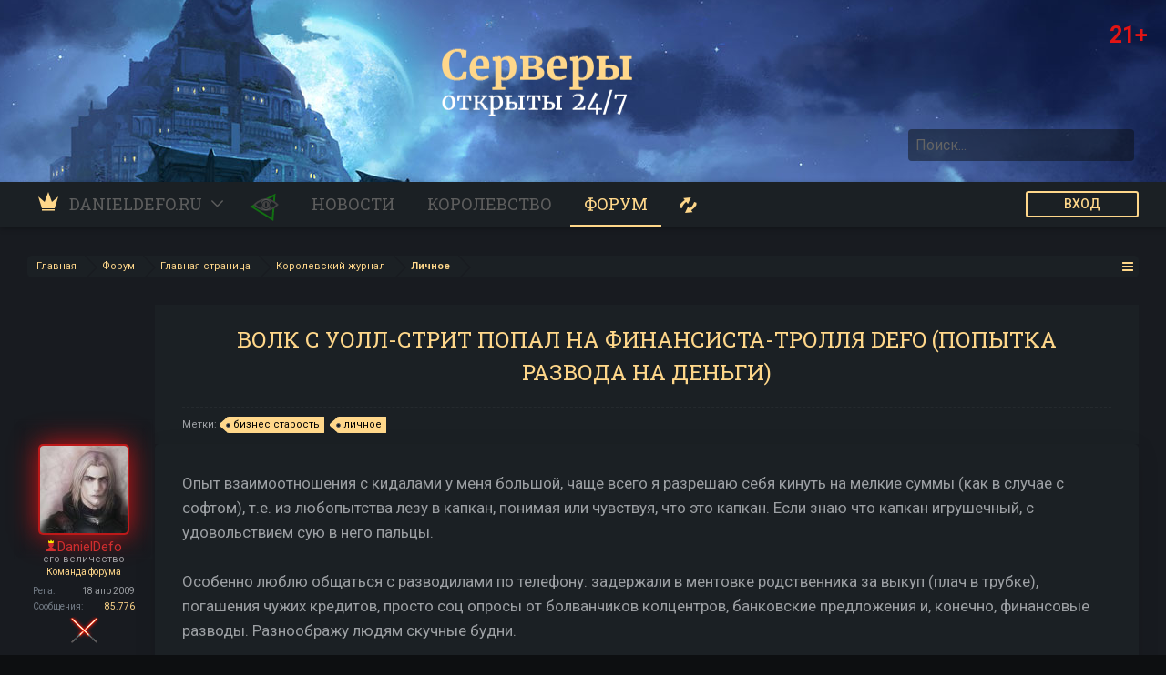

--- FILE ---
content_type: text/html; charset=UTF-8
request_url: https://danieldefo.ru/threads/volk-s-uoll-strit-popal-na-finansista-trollja-defo-popytka-razvoda-na-dengi.6081/
body_size: 21809
content:
<!DOCTYPE html>
<html id="XenForo" lang="ru-RU" dir="LTR" class="Public NoJs visitor-0 LoggedOut NoSidebar  Responsive    visitor-styleGroupId-1" xmlns:fb="http://www.facebook.com/2008/fbml">
<head>

<!-- Google Tag Manager -->
<script>(function(w,d,s,l,i){w[l]=w[l]||[];w[l].push({'gtm.start':
new Date().getTime(),event:'gtm.js'});var f=d.getElementsByTagName(s)[0],
j=d.createElement(s),dl=l!='dataLayer'?'&l='+l:'';j.async=true;j.src=
'https://www.googletagmanager.com/gtm.js?id='+i+dl;f.parentNode.insertBefore(j,f);
})(window,document,'script','dataLayer','GTM-NM4LHS9T');</script>
<!-- End Google Tag Manager -->


	<meta charset="utf-8" />
	<meta http-equiv="X-UA-Compatible" content="IE=Edge,chrome=1" />
	<meta name="theme-color" content="#1f2226">
	
		<meta name="viewport" content="width=device-width, initial-scale=1" />
	
	
		<base href="https://danieldefo.ru/" />
		<script>
			var _b = document.getElementsByTagName('base')[0], _bH = "https://danieldefo.ru/";
			if (_b && _b.href != _bH) _b.href = _bH;
		</script>
	

	<title>Волк с Уолл-стрит попал на финансиста-тролля Defo (попытка развода на деньги) | DanielDefo - Королевство Добра</title>
	
	<noscript><style>.JsOnly, .jsOnly { display: none !important; }</style></noscript>
	<link href="https://fonts.googleapis.com/css?family=Roboto+Slab:100,300,400,700|Roboto:100,100i,300,300i,400,400i,500,500i,700,700i,900,900i&amp;subset=cyrillic" rel="stylesheet">

	<link rel="icon" href="/styles/star/favicon-16.png" type="image/png">
	<link rel="icon" sizes="192x192" href="/styles/star/favicon-192.png">
	<link rel="icon" sizes="128x128" href="/styles/star/favicon-128.png">
	<link rel="apple-touch-icon" sizes="128x128" href="/styles/star/favicon-128.png">
	<link rel="apple-touch-icon-precomposed" sizes="128x128" href="/styles/star/favicon-128.png">


	<link rel="stylesheet" href="css.php?css=xenforo,form,public&amp;style=2&amp;dir=LTR&amp;d=1767166403" />
	<link rel="stylesheet" href="css.php?css=EWRporta2_Global,Star_Shapka_Nespashii,bb_code,cmf_thread,login_bar,message,message_simple,message_user_info,search_results,share_page,star_uspex_rotator,thread_view&amp;style=2&amp;dir=LTR&amp;d=1767166403" />

	
	
	
	
		
	
	

	
	<style>
	
		#headerMover #headerProxy {background-image: url('styles/star/header_bg.jpg');}
	
	

	
	
	
	
	</style>
	
	
	
	
	
	
	
		
	<link href="//maxcdn.bootstrapcdn.com/font-awesome/4.2.0/css/font-awesome.min.css" rel="stylesheet">
	
	

	
	<script async src="https://www.googletagmanager.com/gtag/js?id=UA-58433414-2"></script>
	<script>
		window.dataLayer = window.dataLayer || [];
		function gtag(){dataLayer.push(arguments);}
		gtag('js', new Date());
	
		gtag('config', 'UA-58433414-2', {
			// <!-- slot: ga_config_start -->
			
			
		});
	</script>

		<script src="js/jquery/jquery-1.11.0.min.js"></script>	
		
	<script src="js/xenforo/xenforo.js?_v=50498e1b"></script>
	<script src="js/cmf/thread/discussion.js?_v=50498e1b"></script>

	
	<link rel="alternate" type="application/rss+xml" title="RSS-лента для DanielDefo - Королевство Добра" href="forums/-/index.rss" />
	
	
	<link rel="canonical" href="https://danieldefo.ru/threads/volk-s-uoll-strit-popal-na-finansista-trollja-defo-popytka-razvoda-na-dengi.6081/" />
	<meta name="description" content="Опыт взаимоотношения с кидалами у меня большой, чаще всего я разрешаю себя кинуть на мелкие суммы (как в случае с софтом), т.е. из любопытства лезу в..." />	<meta property="og:site_name" content="DanielDefo - Королевство Добра" />
	<meta property="og:image" content="https://danieldefo.ru/data/avatars/m/0/1.jpg?1417217081" />
	<meta property="og:image" content="https://danieldefo.ru/styles/star/favicon-og.png" />
	<meta property="og:type" content="article" />
	<meta property="og:url" content="https://danieldefo.ru/threads/volk-s-uoll-strit-popal-na-finansista-trollja-defo-popytka-razvoda-na-dengi.6081/" />
	<meta property="og:title" content="Волк с Уолл-стрит попал на финансиста-тролля Defo (попытка развода на деньги)" />
	<meta property="og:description" content="Опыт взаимоотношения с кидалами у меня большой, чаще всего я разрешаю себя кинуть на мелкие суммы (как в случае с софтом), т.е. из любопытства лезу в..." />
	
	
	


	<script type="text/javascript">


$(function() { 


	
    $(window).scroll(function() {
    	if($(this).scrollTop() > 360) {
       // if($(this).scrollTop() > 200) {
            $( '#navigation' ).addClass( 'fixnav' );
            $('#scrltp').fadeIn();
        } else {
            $( '#navigation' ).removeClass( 'fixnav' );
            $('#scrltp .shapkaBg').fadeOut();
        }
    });
/*    $('#logoBlock').click(function() {
       		window.location.href = "https://danieldefo.ru/threads/beyond-lt-obt-3-fevralja.7002/"; });
*/
    $('#scrltp').click(function() {
        $('body,html').animate({scrollTop:200},100);
    });

    $(document).click(function(){
  	$('.DropdownBtn').next().hide();
    });

    $( '#widget_9 h3' ).click(function(){	
    	$( '#vk_groups iframe' ).remove();
    	VK.Widgets.Group("vk_groups", {mode: 4,  width: $('#vk-collapse-id').width(), height: "500", color1: '1b2024', color2: '9c9fa3', color3: 'DDB366'}, 21031029);
    });
    
	/* pw no butthurt mode
	    $( '.prem-ad-collapse' ).click(function(){
	    	if($('.prem-ad-collapse').hasClass('open')) {
	    		$('.funpay-wrap').hide();
	    	} else {
	      		$('.funpay-wrap').show();
	    	}
	    });
	*/
	
	

	
	$('.messageSimple').hover(
		function() {
			if ($(this).hasClass('newpost')) {
				$(this).removeClass('newpost');
			};
	}); 
});

$(document).ready(function() {
	if( /Android|webOS|iPhone|iPad|iPod|BlackBerry|IEMobile|Opera Mini/i.test(navigator.userAgent) ) {
		$('.loopVideoInn video').removeAttr('autoplay');
		$('.loopVideoInn video').removeAttr('autobuffer');
		$('.loopVideoInn video').attr('preload','metadata');
		$('.loopVideoInn video').attr('controls', '');
	}
	
	lightUpGamingThreadLastMessage();
});

// offset
/*
function offsetAnchor() {
  if (location.hash.length !== 0) {
    window.scrollTo(window.scrollX, window.scrollY - 50);
  }
}
$(document).on('click', 'a', function(event) {
  window.setTimeout(function() {
    offsetAnchor();
  }, 0);
});
window.setTimeout(offsetAnchor, 700);
*/
//


function openRelated() {
	$('.relatedArticles li').slideDown(500, "easeOutExpo");
	$('.moreBtn').slideUp(500, "easeOutExpo");
};


function postCollapse(cont) {
	 var postId = $(cont).parent().parent().parent().attr('id');
	 $('#'+postId+' .postCollapse').toggleClass('close');
	 $('#'+postId+' article').slideToggle(400, "easeInOutBack");
	 $('#'+postId+'-children').slideToggle(500);
};

function makeCommentsGreatAgain(cont) {
	if ($('#'+cont+' .poster').parents('.depth1').length) {			
		if ($('#'+cont+' > div > div > article > blockquote > div > aside > div.attribution.type').length) {
			var replySId = $('#'+cont+' > div > div > article > blockquote > div > aside > div.attribution.type > .AttributionLink').attr('href');
			var dataAuthor = $('#'+cont+' > div > div > article > blockquote > div > aside > div.attribution.type > span').first().text();
			$('#'+cont+' .replyed-to a').attr( 'href' , replySId + '-anch');
			$('#'+cont+' .replyed-to a').append(dataAuthor);					
		} else {
			var replySId = $( '#'+cont ).closest('.nestedContainer').prev().attr('id');
			var dataAuthor = $('#'+cont).closest('.nestedContainer').prev().attr('data-author');
			$('#'+cont+' .replyed-to a').attr( 'href' , 'goto/post?id=#' + replySId + '-anch');
			$('#'+cont+' .replyed-to a').append(dataAuthor);
		};
	};
};

function playYtb(cont) {	
        video = '<iframe width="500" height="300" frameborder="0" allowfullscreen="true" src="'+ $(cont).attr('data-video') +'"></iframe>';
       $(cont).replaceWith(video);
};



function fixOL(cont) {
	$('.reply-li').remove();
	$(".xenOverlay").removeClass('reply-li');
	$(document).ajaxSuccess( function(){
		$('#exposeMask').hide();
		$('.xenOverlay').addClass('reply-li').appendTo('#post-'+ cont);
		$(document).unbind( "ajaxSuccess" );
	});
};


function restoreOL() {
	$(document).ajaxSuccess( function(){
		if( $('.xenOverlay.reply-li').length ) {
			$('#exposeMask').show();
			$('.xenOverlay.reply-li').removeClass('reply-li').insertAfter('#fb-root');
			}
	});
	if( $('.xenOverlay.reply-li').length ) {
		$('#exposeMask').show();
		$('.xenOverlay.reply-li').removeClass('reply-li').insertAfter('#fb-root');
	}
};


function initVkWiget() {
  console.log('vk');
  VK.Widgets.Group("vk_groups", {mode: 4,  width: $('#vk-collapse-id').width(), height: "500", color1: '1b2024', color2: '9c9fa3', color3: 'DDB366'}, 21031029);
};


function lightUpGamingThreadLastMessage() { 
  const el = $('.splitWidgets .sidebar.a-leftWidgets .threadListItem#thread-10161 .additionalRow.muted abbr');
  const text = el.text();
  const isNew = text.includes('мин. назад') || text.includes('только что') || text.includes('минуту назад');
  if(isNew) {
  	el.addClass('textShine');
  }
  
  console.log('time cl',text, isNew);
}


(function($){
    $.fn.shuffle = function() {
        var allElems = this.get(),
            getRandom = function(max) {
                return Math.floor(Math.random() * max);
            },
            shuffled = $.map(allElems, function(){
                var random = getRandom(allElems.length),
                    randEl = $(allElems[random]).clone(true)[0];
                allElems.splice(random, 1);
                return randEl;
           });
 
        this.each(function(i){
            $(this).replaceWith($(shuffled[i]));
        }); 
        return $(shuffled);
    };
})(jQuery);

</script>
	<script>
/*
 * Collapse plugin for jQuery
 * --
 * source: http://github.com/danielstocks/jQuery-Collapse/
 * site: http://webcloud.se/jQuery-Collapse
 *
 * @author Daniel Stocks (http://webcloud.se)
 * Copyright 2013, Daniel Stocks
 * Released under the MIT, BSD, and GPL Licenses.
 */

(function($, exports) {

  // Constructor
  function Collapse (el, options) {
    options = options || {};
    var _this = this,
      query = options.query || "> :even";

    $.extend(_this, {
      $el: el,
      options : options,
      sections: [],
      isAccordion : options.accordion || false,
      db : options.persist ? jQueryCollapseStorage(el.get(0).id) : false
    });

    // Figure out what sections are open if storage is used
    _this.states = _this.db ? _this.db.read() : [];

    // For every pair of elements in given
    // element, create a section
    _this.$el.find(query).each(function() {
      new jQueryCollapseSection($(this), _this);
    });

    // Capute ALL the clicks!
    (function(scope) {
      _this.$el.on("click", "[data-collapse-summary] " + (scope.options.clickQuery || ""),
        $.proxy(_this.handleClick, scope));

      _this.$el.bind("toggle close open",
        $.proxy(_this.handleEvent, scope));

    }(_this));
  }

  Collapse.prototype = {
    handleClick: function(e, state) {
      e.preventDefault();
      state = state || "toggle";
      var sections = this.sections,
        l = sections.length;
      while(l--) {
        if($.contains(sections[l].$summary[0], e.target)) {
          sections[l][state]();
          break;
        }
      }
    },
    handleEvent: function(e) {
      if(e.target == this.$el.get(0)) return this[e.type]();
      this.handleClick(e, e.type);
    },
    open: function(eq) {
      this._change("open", eq);
    },
    close: function(eq) {
      this._change("close", eq);
    },
    toggle: function(eq) {
      this._change("toggle", eq);
    },
    _change: function(action, eq) {
      if(isFinite(eq)) return this.sections[eq][action]();
      $.each(this.sections, function(i, section) {
        section[action]();
      });
    }
  };

  // Section constructor
  function Section($el, parent) {

    if(!parent.options.clickQuery) $el.wrapInner('<a href="#"/>');

    $.extend(this, {
      isOpen : false,
      $summary : $el.attr("data-collapse-summary",""),
      $details : $el.next(),
      options: parent.options,
      parent: parent
    });
    parent.sections.push(this);

    // Check current state of section
    var state = parent.states[this._index()];

    if(state === 0) {
      this.close(true);
    }
    else if(this.$summary.is(".open") || state === 1) {
      this.open(true);
    } else {
      this.close(true);
    }
  }

  Section.prototype = {
    toggle : function() {
      this.isOpen ? this.close() : this.open();
    },
    close: function(bypass) {
      this._changeState("close", bypass);
    },
    open: function(bypass) {
      var _this = this;
      if(_this.options.accordion && !bypass) {
        $.each(_this.parent.sections, function(i, section) {
          section.close();
        });
      }
      _this._changeState("open", bypass);
    },
    _index: function() {
      return $.inArray(this, this.parent.sections);
    },
    _changeState: function(state, bypass) {

      var _this = this;
      _this.isOpen = state == "open";
      if($.isFunction(_this.options[state]) && !bypass) {
        _this.options[state].apply(_this.$details);
      } else {
        _this.$details[_this.isOpen ? "show" : "hide"]();
      }

      _this.$summary.toggleClass("open", state !== "close");
      _this.$details.attr("aria-hidden", state === "close");
      _this.$summary.attr("aria-expanded", state === "open");
      _this.$summary.trigger(state === "open" ? "opened" : "closed", _this);
      if(_this.parent.db) {
        _this.parent.db.write(_this._index(), _this.isOpen);
      }
    }
  };

  // Expose in jQuery API
  $.fn.extend({
    collapse: function(options, scan) {
      var nodes = (scan) ? $("body").find("[data-collapse]") : $(this);
      return nodes.each(function() {
        var settings = (scan) ? {} : options,
          values = $(this).attr("data-collapse") || "";
        $.each(values.split(" "), function(i,v) {
          if(v) settings[v] = true;
        });
        new Collapse($(this), settings);
      });
    }
  });

  // Expose constructor to
  // global namespace
  exports.jQueryCollapse = Collapse;
  exports.jQueryCollapseSection = Section;
  
  //jQuery DOM Ready
  $(function() {
    $.fn.collapse(false, true);
  });

})(window.jQuery, window);
</script>
	<script>
/*
 * Storage for jQuery Collapse
 * --
 * source: http://github.com/danielstocks/jQuery-Collapse/
 * site: http://webcloud.se/jQuery-Collapse
 *
 * @author Daniel Stocks (http://webcloud.se)
 * Copyright 2013, Daniel Stocks
 * Released under the MIT, BSD, and GPL Licenses.
 */

(function($) {

  var STORAGE_KEY = "jQuery-Collapse";

  function Storage(id) {
    var DB;
    try {
      DB = window.localStorage || $.fn.collapse.cookieStorage;
    } catch(e) {
      DB = false;
    }
    return DB ? new _Storage(id, DB) : false;
  }
  function _Storage(id, DB) {
    this.id = id;
    this.db = DB;
    this.data = [];
  }
  _Storage.prototype = {
    write: function(position, state) {
      var _this = this;
      _this.data[position] = state ? 1 : 0;
      // Pad out data array with zero values
      $.each(_this.data, function(i) {
        if(typeof _this.data[i] == 'undefined') {
          _this.data[i] = 0;
        }
      });
      var obj = this._getDataObject();
      obj[this.id] = this.data;
      this.db.setItem(STORAGE_KEY, JSON.stringify(obj));
    },
    read: function() {
      var obj = this._getDataObject();
      return obj[this.id] || [];
    },
    _getDataObject: function() {
      var string = this.db.getItem(STORAGE_KEY);
      return string ? JSON.parse(string) : {};
    }
  };

  jQueryCollapseStorage = Storage;

})(jQuery);
</script>

	
	<script src="https://unpkg.com/@lottiefiles/lottie-player@latest/dist/lottie-player.js"></script>

	
	
	<script>
	$(function() { 
		$('#logoBlock').click(function() {
			window.location.href = "https://danieldefo.ru";
		});
	});
	</script>
	




</head>

<body class="node83 node3 node4 SelectQuotable">
<!-- Google Tag Manager (noscript) -->
<noscript><iframe src="https://www.googletagmanager.com/ns.html?id=GTM-NM4LHS9T"
height="0" width="0" style="display:none;visibility:hidden"></iframe></noscript>
<!-- End Google Tag Manager (noscript) -->



	
<script>
XenForo.LoginBar = function(a){};
</script>


<div id="loginBar">


	<div class="pageWidth">
		<div class="pageContent">	
			<h3 id="loginBarHandle">
				<label for="LoginControl"><a href="login/" class="OverlayTrigger concealed noOutline">Вход</a></label>
			</h3>
			
			<span class="helper"></span>

			
		</div>
	</div>
</div>


<div id="headerMover">
	








	<div class="uspex lisa"></div>











<div id="headerProxy">


<div class="nespashii-2023">
  <div class="nespashii-2023-bg">
    <div class="nespashii-2023-wrap">
      <div class="nespashii-2023-nesp"></div>
      <div class="nespashii-2023-server"></div>
    </div>
      <div class="nespashii-2023-gracia"></div>
  </div>
</div>

<script type="text/javascript">
  $(document).ready(function(){
    $(function() { 
      $('#logoBlock').click(function() {
        window.location.href = "https://r0uoo4.short.gy/daniel_header";
      });
    });
  })
</script>



<div class="proxyInner" id="proxyInner">

</div>
	  <div class="proxyInner">
	  </div>


	</div>

<div id="content" class="thread_view">
	<div class="pageWidth">
		<div class="pageContent">
			<!-- main content area -->
			
			
			
			
						
						
						
						
						<div class="breadBoxTop ">
							
							

<nav>
	
		
			
				
			
		
			
				
			
		
			
				
			
		
	

	<fieldset class="breadcrumb">
		<a href="misc/quick-navigation-menu?selected=node-83" class="OverlayTrigger jumpMenuTrigger" data-cacheOverlay="true" title="Открыть быструю навигацию"><!--Перейти к...--></a>
			
		<div class="boardTitle"><strong>DanielDefo - Королевство Добра</strong></div>
		
		<span class="crumbs">
			
				<span class="crust homeCrumb" itemscope="itemscope" itemtype="http://data-vocabulary.org/Breadcrumb">
					<a href="https://danieldefo.ru" class="crumb" rel="up" itemprop="url"><span itemprop="title">Главная</span></a>
					<span class="arrow"><span></span></span>
				</span>
			
			
			
				<span class="crust selectedTabCrumb" itemscope="itemscope" itemtype="http://data-vocabulary.org/Breadcrumb">
					<a href="https://danieldefo.ru/forums/" class="crumb" rel="up" itemprop="url"><span itemprop="title">Форум</span></a>
					<span class="arrow"><span>&gt;</span></span>
				</span>
			
			
			
				
					<span class="crust" itemscope="itemscope" itemtype="http://data-vocabulary.org/Breadcrumb">
						<a href="https://danieldefo.ru/forums/#glavnaja-stranica.3" class="crumb" rel="up" itemprop="url"><span itemprop="title">Главная страница</span></a>
						<span class="arrow"><span>&gt;</span></span>
					</span>
				
					<span class="crust" itemscope="itemscope" itemtype="http://data-vocabulary.org/Breadcrumb">
						<a href="https://danieldefo.ru/forums/korolevskij-zhurnal.4/" class="crumb" rel="up" itemprop="url"><span itemprop="title">Королевский журнал</span></a>
						<span class="arrow"><span>&gt;</span></span>
					</span>
				
					<span class="crust" itemscope="itemscope" itemtype="http://data-vocabulary.org/Breadcrumb">
						<a href="https://danieldefo.ru/forums/lichnoe.83/" class="crumb" rel="up" itemprop="url"><span itemprop="title">Личное</span></a>
						<span class="arrow"><span>&gt;</span></span>
					</span>
				
			
		</span>
	</fieldset>
</nav>
						</div>
						
						
						
					
						<!--[if lt IE 8]>
							<p class="importantMessage">Вы используете устаревший браузер. Этот и другие сайты могут отображаться в нём некорректно.<br />Необходимо обновить браузер или попробовать использовать <a href="https://www.google.com/chrome/browser/" target="_blank">другой</a>.</p>
						<![endif]-->

						
						
	

	
						
						
						
						
												
							<!-- h1 title, description -->
							<div class="titleBar">
								
								<h1>Волк с Уолл-стрит попал на финансиста-тролля Defo (попытка развода на деньги)</h1>
								
								<p id="pageDescription" class="muted ">
	Тема в разделе "<a href="forums/lichnoe.83/">Личное</a>", создана пользователем <a href="members/danieldefo.1/" class="username" dir="auto">DanielDefo</a>, <a href="threads/volk-s-uoll-strit-popal-na-finansista-trollja-defo-popytka-razvoda-na-dengi.6081/"><span class="DateTime" title="16 ноя 2017 в 08:21">16 ноя 2017</span></a>.
</p>
							</div>
						
						
						
						
						
						<!-- main template -->
						
	





	





















	<div class="tagBlock TagContainer">
	Метки:
	
		<ul class="tagList">
		
			<li><a href="tags/biznes-starost/" class="tag"><span class="arrow"></span>бизнес старость</a></li>
		
			<li><a href="tags/lichnoe/" class="tag"><span class="arrow"></span>личное</a></li>
		
		</ul>
	
	
</div>










	







<div class="pageNavLinkGroup">
	<div class="linkGroup SelectionCountContainer">
		
		
	</div>

	
</div>





<form action="inline-mod/post/switch" method="post"
	class="InlineModForm section"
	data-cookieName="posts"
	data-controls="#InlineModControls"
	data-imodOptions="#ModerationSelect option">

	





	<ol class="messageList nested" data-page="1" id="messageList">
		
			
				







<li id="post-218108" style="" class="message firstpost styleGroupId30  staff    " data-author="DanielDefo">
	

<div class="messageUserInfo" style="">	
<div class="avatarShadow">
  <div class="avatarShadow-fillWrapper">
    <div class="avatarShadow-fill">
    </div>
  </div>
  
  <div class="avatarShadow-insetShadow">
  </div>
  
  <div class="avatarShadow-insetShadow">
  </div>
</div>
<div class="avatarShadowCover">
</div>

<div style="" class="messageUserBlock ">
	
		<div class="avatarHolder" style="">
			<span class="helper"></span>
			<div class="avatarWrapper">
				<a href="members/danieldefo.1/" class="avatar Av1m" data-avatarhtml="true"><img src="data/avatars/m/0/1.jpg?1417217081" width="96" height="96" alt="DanielDefo" /></a>
			</div>
			<div class="avatarWrapper-after"></div>
			<div class="avatarWrapper-after1"></div>
			<div class="avatarWrapper-after2"></div>
			<div class="avatarWrapper-after3"></div>
			<div class="avatarWrapper-after4"></div>
			<div class="avatarWrapper-after5"></div>
			<div class="avatarWrapper-after6"></div>
			<div class="avatarWrapper-after7"></div>
			<div class="avatarWrapper-after8"></div>
			<div class="avatarWrapper-after9"></div>
			<div class="avatarWrapper-after10"></div>
			
			
			<span class="avatarHolder-slots-wrap">
			  <span class="avatarHolder-slots">
			    <span class="avatarHolder-slot1">
			    </span>
			    <span class="avatarHolder-slot2">
			    </span>
			  </span>
			</span>
			<!-- slot: message_user_info_avatar -->
		</div>
	


	
		<h3 class="userText">
			<a href="members/danieldefo.1/" class="username" dir="auto"><span class="style30">DanielDefo</span></a>
			<em class="userTitle">его величество</em>
			<em class="userBanner bannerStaff wrapped" itemprop="title"><span class="before"></span><strong>Команда форума</strong><span class="after"></span></em>
			<!-- slot: message_user_info_text -->
		</h3>
	
		
	
		<div class="extraUserInfo" style="">
			
			
				
					<dl class="pairsJustified">
						<dt>Рега:</dt>
						<dd>18 апр 2009</dd>
					</dl>
				
				
				
					<dl class="pairsJustified">
						<dt>Сообщения:</dt>
						<dd><a href="search/member?user_id=1" class="" rel="nofollow">85.776</a></dd>
					</dl>
				
				
				
				
				
			
				
				
				
				
				
			
				
							
			<dl class="pairsJustified">
	<dt>Шекелей:</dt>
	<dd><a href="dbtech-credits/shekelej.1/currency?userid=1" class="OverlayTrigger" data-cacheOverlay="false">6.022.820G</a></dd>
</dl><dl class="pairsJustified">
	<dt>Karma:</dt>
	<dd><a href="dbtech-credits/karma.3/currency?userid=1" class="OverlayTrigger" data-cacheOverlay="false">58.702</a></dd>
</dl>
<dl class="pairsJustified">
	<dt>Gold:</dt>
	<dd>6.022.820 </dd>
</dl>
<a href="dbtech-shop-iteminfo/17.7/?shopid=1" class="smallfont OverlayTrigger"><img src="styles/DBTech/Shop/items/7-duals-small.png" alt="+17" title="" style="padding:3px;" /></a>			
			
			
		</div>
	
		


	<span class="arrow"><span></span></span>
</div>
</div>

	<div class="messageInfo primaryContent" style="">
	
	
		
		
		
		
		
		<div class="messageContent" style="">
		
			<div class="modercheck item muted">
			
			<a href="threads/volk-s-uoll-strit-popal-na-finansista-trollja-defo-popytka-razvoda-na-dengi.6081/" title="Постоянная ссылка" class="item muted postNumber hashPermalink OverlayTrigger" data-href="posts/218108/permalink">#1, </a>
			<a href="threads/volk-s-uoll-strit-popal-na-finansista-trollja-defo-popytka-razvoda-na-dengi.6081/" title="Постоянная ссылка" class="datePermalink"><span class="DateTime" title="16 ноя 2017 в 08:21">16 ноя 2017</span></a>
			</div>
			
			
			<article>
				<blockquote class="messageText SelectQuoteContainer ugc baseHtml">
					
					Опыт взаимоотношения с кидалами у меня большой, чаще всего я разрешаю себя кинуть на мелкие суммы (как в случае с софтом), т.е. из любопытства лезу в капкан, понимая или чувствуя, что это капкан. Если знаю что капкан игрушечный, с удовольствием сую в него пальцы.<br />
<br />
Особенно люблю общаться с разводилами по телефону: задержали в ментовке родственника за выкуп (плач в трубке), погашения чужих кредитов, просто соц опросы от болванчиков колцентров, банковские предложения и, конечно, финансовые разводы. Разноображу людям скучные будни.<br />
<br />
<div class="videowrap">
<div class="ytbjpg">
<div class="ytbimg" onclick="playYtb(this);" data-video="//www.youtube.com/embed/AcEa_typJfU?autoplay=1" style="background-image: url('https://img.youtube.com/vi/AcEa_typJfU/hqdefault.jpg')">

<svg xmlns="http://www.w3.org/2000/svg" width="61" height="42" viewBox="0 0 61 42">
  <defs>
    <style>
      .youtube-btn-fg {
        fill: #e03030;
      }

      .youtube-btn-fg, .youtube-btn-bg {
        fill-rule: evenodd;
      }

      .youtube-btn-bg {
        fill: #fff;
      }
    </style>
  </defs>
  <path class="youtube-btn-fg" d="M59.937,6.747A7.673,7.673,0,0,0,53.344.825,207.357,207.357,0,0,0,30.506-.009,207.4,207.4,0,0,0,7.665.825a7.67,7.67,0,0,0-6.59,5.922C0.013,11.311,0,16.293,0,20.992s0,9.681,1.063,14.244a7.668,7.668,0,0,0,6.591,5.922,207.161,207.161,0,0,0,22.839.835,207.113,207.113,0,0,0,22.838-.835,7.674,7.674,0,0,0,6.593-5.922c1.063-4.563,1.067-9.545,1.067-14.244S61,11.311,59.937,6.747Z"/>
  <path class="youtube-btn-bg" d="M22.726,30V10.8l17.941,9.6Z"/>
</svg>

</div>
</div>
</div><br />
<br />
Разбудили звонком из Цюриха (Швейцария). Звонок от псевдоторговца акциями, который приумножит мои деньги на 20-50% в неделю! Мгновенно определяю дорожку звуков, имитирующую торговую биржу или большой офис, начинаю игру, изображая среднестатистического фраера, который не может в интернет.<br />
<br />
Хочу растянуть разговор с кидалой как можно дольше, понять метод общения и просто немного посмеяться, а то давно сюжетов из жизни не было =)<br />
<br />
P.S. Мне не стыдно! На себя утром посмотрите ^^
					<div class="messageTextEndMarker">&nbsp;</div>
				</blockquote>
			</article>
			
			
		</div>
		
		
		
		
		
			
				<div class="baseHtml signature messageText ugc"><aside><img src="https://danieldefo.ru/styles/star/sign.jpg" class="bbCodeImage" alt="[&#x200B;IMG]" data-url="https://danieldefo.ru/styles/star/sign.jpg" /></aside></div>
			
		
		
		
				
		<div class="messageMeta ToggleTriggerAnchor">
			
			
			<div class="publicControls">
				
				
				
				
				
			</div>
		</div>
	
		
		
	</div>

	
	
	
		
		



<div class="relatedWrap">
<div class="relatedHeading">Статьи по теме</div>

	<div class="section sectionMain searchResults relatedArticles">
		
		<ol class="searchResultsList">
			
					
						<li id="thread-16156" class="searchResult thread primaryContent" data-author="DanielDefo">
	
	
	<div class="listBlock main">
		<div class="titleText">
			
			<h3 class="title"><a href="threads/pervye-tri-dnja-novogo-goda.16156/">Первые три дня Нового Года</a></h3>
		</div>

		

		<div class="meta">
			
			
			<span class="DateTime" title="2 янв 2026 в 09:10">2 янв 2026</span>
			
			<div class="relatedCommentsWrap">
				<div class="keyIcon comments"></div>
				<div class="related-comments">9</div>
			</div>
			
			
			
		</div>
	</div>
<a href="threads/pervye-tri-dnja-novogo-goda.16156/" style="display:block;position:absolute;top:0;bottom:0;left:0;right:0;"></a>

</li>
					
			
					
						<li id="thread-16151" class="searchResult thread primaryContent" data-author="DanielDefo">
	
	
	<div class="listBlock main">
		<div class="titleText">
			
			<h3 class="title"><a href="threads/semejnaja-jolka-2025.16151/">Семейная ёлка 2025</a></h3>
		</div>

		

		<div class="meta">
			
			
			<span class="DateTime" title="30 дек 2025 в 18:05">30 дек 2025</span>
			
			<div class="relatedCommentsWrap">
				<div class="keyIcon comments"></div>
				<div class="related-comments">18</div>
			</div>
			
			
			
		</div>
	</div>
<a href="threads/semejnaja-jolka-2025.16151/" style="display:block;position:absolute;top:0;bottom:0;left:0;right:0;"></a>

</li>
					
			
					
						<li id="thread-16148" class="searchResult thread primaryContent" data-author="DanielDefo">
	
	
	<div class="listBlock main">
		<div class="titleText">
			
			<h3 class="title"><a href="threads/ksjusha-ugoschaet-sinicami.16148/">Ксюша угощает синицами</a></h3>
		</div>

		

		<div class="meta">
			
			
			<span class="DateTime" title="25 дек 2025 в 08:17">25 дек 2025</span>
			
			<div class="relatedCommentsWrap">
				<div class="keyIcon comments"></div>
				<div class="related-comments">10</div>
			</div>
			
			
			
		</div>
	</div>
<a href="threads/ksjusha-ugoschaet-sinicami.16148/" style="display:block;position:absolute;top:0;bottom:0;left:0;right:0;"></a>

</li>
					
			
					
						<li id="thread-16045" class="searchResult thread primaryContent" data-author="DanielDefo">
	
	
	<div class="listBlock main">
		<div class="titleText">
			
			<h3 class="title"><a href="threads/anboksing-labuby.16045/">Анбоксинг лабубы</a></h3>
		</div>

		

		<div class="meta">
			
			
			<span class="DateTime" title="28 сен 2025 в 17:19">28 сен 2025</span>
			
			<div class="relatedCommentsWrap">
				<div class="keyIcon comments"></div>
				<div class="related-comments">24</div>
			</div>
			
			
			
		</div>
	</div>
<a href="threads/anboksing-labuby.16045/" style="display:block;position:absolute;top:0;bottom:0;left:0;right:0;"></a>

</li>
					
			
					
						<li id="thread-16039" class="searchResult thread primaryContent" data-author="DanielDefo">
	
	
	<div class="listBlock main">
		<div class="titleText">
			
			<h3 class="title"><a href="threads/francuzskij-stol.16039/">Французский стол</a></h3>
		</div>

		

		<div class="meta">
			
			
			<span class="DateTime" title="23 сен 2025 в 16:04">23 сен 2025</span>
			
			<div class="relatedCommentsWrap">
				<div class="keyIcon comments"></div>
				<div class="related-comments">19</div>
			</div>
			
			
			
		</div>
	</div>
<a href="threads/francuzskij-stol.16039/" style="display:block;position:absolute;top:0;bottom:0;left:0;right:0;"></a>

</li>
					
			
					
						<li id="thread-16031" class="searchResult thread primaryContent" data-author="DanielDefo">
	
	
	<div class="listBlock main">
		<div class="titleText">
			
			<h3 class="title"><a href="threads/otdyx-ot-restoranov.16031/">Отдых от ресторанов</a></h3>
		</div>

		

		<div class="meta">
			
			
			<span class="DateTime" title="19 сен 2025 в 20:00">19 сен 2025</span>
			
			<div class="relatedCommentsWrap">
				<div class="keyIcon comments"></div>
				<div class="related-comments">7</div>
			</div>
			
			
			
		</div>
	</div>
<a href="threads/otdyx-ot-restoranov.16031/" style="display:block;position:absolute;top:0;bottom:0;left:0;right:0;"></a>

</li>
					
			
					
						<li id="thread-16025" class="searchResult thread primaryContent" data-author="DanielDefo">
	
	
	<div class="listBlock main">
		<div class="titleText">
			
			<h3 class="title"><a href="threads/nu-kak-vot-ehto-ne-ljubit.16025/">Ну как вот это не любить</a></h3>
		</div>

		

		<div class="meta">
			
			
			<span class="DateTime" title="16 сен 2025 в 11:48">16 сен 2025</span>
			
			<div class="relatedCommentsWrap">
				<div class="keyIcon comments"></div>
				<div class="related-comments">29</div>
			</div>
			
			
			
		</div>
	</div>
<a href="threads/nu-kak-vot-ehto-ne-ljubit.16025/" style="display:block;position:absolute;top:0;bottom:0;left:0;right:0;"></a>

</li>
					
			
					
						<li id="thread-16023" class="searchResult thread primaryContent" data-author="DanielDefo">
	
	
	<div class="listBlock main">
		<div class="titleText">
			
			<h3 class="title"><a href="threads/tut-ne-prinjato-ne-poluchat-ot-zhizni-udovolstvie.16023/">Тут не принято не получать от жизни удовольствие</a></h3>
		</div>

		

		<div class="meta">
			
			
			<span class="DateTime" title="15 сен 2025 в 22:56">15 сен 2025</span>
			
			<div class="relatedCommentsWrap">
				<div class="keyIcon comments"></div>
				<div class="related-comments">42</div>
			</div>
			
			
			
		</div>
	</div>
<a href="threads/tut-ne-prinjato-ne-poluchat-ot-zhizni-udovolstvie.16023/" style="display:block;position:absolute;top:0;bottom:0;left:0;right:0;"></a>

</li>
					
			
			
		</ol>
		<div class="moreBtn"><span onclick="openRelated();">ЕЩЕ <svg xmlns="http://www.w3.org/2000/svg" width="9" height="6" viewBox="0 0 13 8"><defs><style>.collapseVect { fill-rule: evenodd; }</style></defs><path id="collapseVectId" class="collapseVect" d="M6.5 7.712L-.25.992l1.15-1 5.6 5.73 5.566-5.733 1.15 1.043z"></path></svg></span></div>
	</div>
	
</div>


	
		
		
		
	
		
</li>

			
		
			
				







<li id="post-340844" class="primaryContent messageSimple  styleGroupId2      " data-author="ololoheitar">
<span id="post-340844-anch" class="scroll-anch"></span>

	<div class="avatarShadow">
	  <div class="avatarShadow-fillWrapper">
	    <div class="avatarShadow-fill">
	    </div>
	  </div>

	  <div class="avatarShadow-insetShadow">
	  </div>

	  <div class="avatarShadow-insetShadow">
	  </div>
	</div>

	<div class="avatarHolder">
	<div class="avatarWrapper">
		<a href="members/ololoheitar.120367/" class="avatar Av120367s" data-avatarhtml="true"><img src="data/avatars/s/120/120367.jpg?1514111824" width="48" height="48" alt="ololoheitar" /></a>
	</div>
	<div class="avatarWrapper-after"></div>
	<div class="avatarWrapper-after1"></div>
	<div class="avatarWrapper-after2"></div>
	<div class="avatarWrapper-after3"></div>
	<div class="avatarWrapper-after4"></div>
	<div class="avatarWrapper-after5"></div>
	<div class="avatarWrapper-after6"></div>
	<div class="avatarWrapper-after7"></div>
	<div class="avatarWrapper-after8"></div>
	<div class="avatarWrapper-after9"></div>
	<div class="avatarWrapper-after10"></div>
	
	<span class="avatarHolder-slots-wrap">
	  <span class="avatarHolder-slots">
		<span class="avatarHolder-slot1">
		</span>
		<span class="avatarHolder-slot2">
		</span>
          </span>
        </span>
	</div>
	
	<div class="messageInfo">
		

	
	<div class="svgWrapper">		
	<svg id="chaikhBG1" xmlns="http://www.w3.org/2000/svg" width="384" height="386" viewBox="0 0 384 386">
	  <defs>
	    <style>
	      .cls-1, .cls-2 {	        fill: none;	        stroke: #1d2024;	      }
	      .cls-1 {        stroke-width: 8px;	      }
	      .cls-1, .cls-2, .cls-3 {       fill-rule: evenodd;      }
	      .cls-2 {        stroke-width: 14px;		      }
	      .cls-3 {        fill: #1d2024;     }
	    </style>
	  </defs>
	  <g id="formRight">
	    <path id="rectSmall" class="cls-1" d="M191.5,144.543L240.457,193.5,191.5,242.457,142.543,193.5Z"/>
	    <path id="rectBig" class="cls-2" d="M192,118.516L267.484,194,192,269.484,116.516,194Z"/>
	    <path id="rectBigMemb" class="cls-3" d="M144,142l48-48V83l-52,52v28l4-4V142Z"/>
	  </g>
	  <g id="formTop">
	    <path id="bigShape1" class="cls-3" d="M112,105l84-84V0L100,96v50L80,167v27H94V173l18-20V105Z"/>
	    <path id="smallShape2" class="cls-3" d="M112,114l84-84v7l-84,84v-7Z"/>
	    <path id="smallShape1" class="cls-3" d="M93.722,157.86V101.066l-4.95,4.95V162.81Z"/>
	  </g>
	  <g id="leftTri">
	    <path id="bigTriShape" class="cls-3" d="M0,194l63-64v64H52V161L20,194H0Z"/>
	    <path id="smallTriShape" class="cls-3" d="M27,194l28-28v7L34,194H27Z"/>
	  </g>
	</svg>
	
	<svg id="chaikhBG2" xmlns="http://www.w3.org/2000/svg" width="404" height="218" viewBox="0 0 404 218">
	  <defs>
	    <style>
	      .ccls-1 {
	        fill: #1d2024;
	        fill-rule: evenodd;
	      }
	    </style>
	  </defs>
	  <g id="right">
	    <path id="rectBig" class="ccls-1" d="M201.684,42.656l66.321,66.32L201.684,175.3l-66.321-66.321ZM201.5,65L246,109.5l-44.5,44.5L156.992,109.5Z"/>
	    <path id="rectSmall" class="ccls-1" d="M202,72l37,37-37,37-37-37Zm-0.1,12.464,24.833,24.821L201.894,134.1l-24.832-24.82Z"/>
	  </g>
	  <g id="mid">
	    <path id="form" class="ccls-1" d="M72,169H190l-9-9H77L61,144H165l-10-10H36Z"/>
	    <path id="palkaLowFat" class="ccls-1" d="M74,143l18,18h10L84,143H74Z"/>
	    <path id="palkaLowThin" class="ccls-1" d="M92,143l18,18h5L97,143H92Z"/>
	    <path id="palkaTopFat" class="ccls-1" d="M102,135l65-65H156L91,135h11Z"/>
	    <path id="palkaTopThin" class="ccls-1" d="M84,135l65-65h-6L78,135h6Z"/>
	  </g>
	  <g id="left">
	    <path id="rectSmall-2" data-name="rectSmall" class="ccls-1" d="M39,143l37,37-37,37-37-37Zm-0.1,12.464,24.833,24.821-24.833,24.82-24.832-24.82Z"/>
	    <path id="palkaThin" class="ccls-1" d="M29,160l28,28h6L35,160H29Z"/>
	  </g>
	</svg>
	</div>
		
		

		
		
		

		<div class="messageContent">
	

	<div class="postCollapse" onclick="postCollapse(this);">
		<svg xmlns="http://www.w3.org/2000/svg" width="9" height="6" viewBox="0 0 13 8"><defs><style>.collapseVect { fill-rule: evenodd; }</style></defs><path id="collapseVectId" class="collapseVect" d="M6.5 7.712L-.25.992l1.15-1 5.6 5.73 5.566-5.733 1.15 1.043z"></path></svg>
	</div>
		
			
				<a href="members/ololoheitar.120367/" class="username poster" dir="auto"><span class="style2">ololoheitar</span></a>
					<span class="replyed-to"><a href="" class="AttributionLink"></a>
				</span>
				
				<span class="item muted">
					• <a href="threads/volk-s-uoll-strit-popal-na-finansista-trollja-defo-popytka-razvoda-na-dengi.6081/#post-340844" title="Постоянная ссылка" class="datePermalink"><span class="DateTime" title="5 июл 2018 в 22:20">5 июл 2018</span></a>
				</span>

			
			

			
			<article><blockquote class="ugc baseHtml">
Растянул?
</blockquote></article>


		</div>
		
		<div class="underMessageSimple">
			
			
				
		<div class="messageMeta ToggleTriggerAnchor">
			
			
			<div class="publicControls">
				
				
				
				
				
			</div>
		</div>
	
		<div id="likes-post-340844"></div>
			
		</div>
		<div style="clear:both"></div>
		
	</div>
	<div>

	</div>

<script>
makeCommentsGreatAgain('post-340844');
</script>

	
</li>

<li id="post-340844-children" class="nestedMessagesSimple nestedContainer">
	<div class="messageInfo">
		
	</div>
</li>


			
		
			
				







<li id="post-340849" class="primaryContent messageSimple  styleGroupId41       luxury " data-author="elpico">
<span id="post-340849-anch" class="scroll-anch"></span>

	<div class="avatarShadow">
	  <div class="avatarShadow-fillWrapper">
	    <div class="avatarShadow-fill">
	    </div>
	  </div>

	  <div class="avatarShadow-insetShadow">
	  </div>

	  <div class="avatarShadow-insetShadow">
	  </div>
	</div>

	<div class="avatarHolder">
	<div class="avatarWrapper">
		<a href="members/elpico.122834/" class="avatar Av122834s" data-avatarhtml="true"><img src="data/avatars/s/122/122834.jpg?1683299851" width="48" height="48" alt="elpico" /></a>
	</div>
	<div class="avatarWrapper-after"></div>
	<div class="avatarWrapper-after1"></div>
	<div class="avatarWrapper-after2"></div>
	<div class="avatarWrapper-after3"></div>
	<div class="avatarWrapper-after4"></div>
	<div class="avatarWrapper-after5"></div>
	<div class="avatarWrapper-after6"></div>
	<div class="avatarWrapper-after7"></div>
	<div class="avatarWrapper-after8"></div>
	<div class="avatarWrapper-after9"></div>
	<div class="avatarWrapper-after10"></div>
	
	<span class="avatarHolder-slots-wrap">
	  <span class="avatarHolder-slots">
		<span class="avatarHolder-slot1">
		</span>
		<span class="avatarHolder-slot2">
		</span>
          </span>
        </span>
	</div>
	
	<div class="messageInfo">
		

	
	<div class="svgWrapper">		
	<svg id="chaikhBG1" xmlns="http://www.w3.org/2000/svg" width="384" height="386" viewBox="0 0 384 386">
	  <defs>
	    <style>
	      .cls-1, .cls-2 {	        fill: none;	        stroke: #1d2024;	      }
	      .cls-1 {        stroke-width: 8px;	      }
	      .cls-1, .cls-2, .cls-3 {       fill-rule: evenodd;      }
	      .cls-2 {        stroke-width: 14px;		      }
	      .cls-3 {        fill: #1d2024;     }
	    </style>
	  </defs>
	  <g id="formRight">
	    <path id="rectSmall" class="cls-1" d="M191.5,144.543L240.457,193.5,191.5,242.457,142.543,193.5Z"/>
	    <path id="rectBig" class="cls-2" d="M192,118.516L267.484,194,192,269.484,116.516,194Z"/>
	    <path id="rectBigMemb" class="cls-3" d="M144,142l48-48V83l-52,52v28l4-4V142Z"/>
	  </g>
	  <g id="formTop">
	    <path id="bigShape1" class="cls-3" d="M112,105l84-84V0L100,96v50L80,167v27H94V173l18-20V105Z"/>
	    <path id="smallShape2" class="cls-3" d="M112,114l84-84v7l-84,84v-7Z"/>
	    <path id="smallShape1" class="cls-3" d="M93.722,157.86V101.066l-4.95,4.95V162.81Z"/>
	  </g>
	  <g id="leftTri">
	    <path id="bigTriShape" class="cls-3" d="M0,194l63-64v64H52V161L20,194H0Z"/>
	    <path id="smallTriShape" class="cls-3" d="M27,194l28-28v7L34,194H27Z"/>
	  </g>
	</svg>
	
	<svg id="chaikhBG2" xmlns="http://www.w3.org/2000/svg" width="404" height="218" viewBox="0 0 404 218">
	  <defs>
	    <style>
	      .ccls-1 {
	        fill: #1d2024;
	        fill-rule: evenodd;
	      }
	    </style>
	  </defs>
	  <g id="right">
	    <path id="rectBig" class="ccls-1" d="M201.684,42.656l66.321,66.32L201.684,175.3l-66.321-66.321ZM201.5,65L246,109.5l-44.5,44.5L156.992,109.5Z"/>
	    <path id="rectSmall" class="ccls-1" d="M202,72l37,37-37,37-37-37Zm-0.1,12.464,24.833,24.821L201.894,134.1l-24.832-24.82Z"/>
	  </g>
	  <g id="mid">
	    <path id="form" class="ccls-1" d="M72,169H190l-9-9H77L61,144H165l-10-10H36Z"/>
	    <path id="palkaLowFat" class="ccls-1" d="M74,143l18,18h10L84,143H74Z"/>
	    <path id="palkaLowThin" class="ccls-1" d="M92,143l18,18h5L97,143H92Z"/>
	    <path id="palkaTopFat" class="ccls-1" d="M102,135l65-65H156L91,135h11Z"/>
	    <path id="palkaTopThin" class="ccls-1" d="M84,135l65-65h-6L78,135h6Z"/>
	  </g>
	  <g id="left">
	    <path id="rectSmall-2" data-name="rectSmall" class="ccls-1" d="M39,143l37,37-37,37-37-37Zm-0.1,12.464,24.833,24.821-24.833,24.82-24.832-24.82Z"/>
	    <path id="palkaThin" class="ccls-1" d="M29,160l28,28h6L35,160H29Z"/>
	  </g>
	</svg>
	</div>
		
		

		
		
		

		<div class="messageContent">
	

	<div class="postCollapse" onclick="postCollapse(this);">
		<svg xmlns="http://www.w3.org/2000/svg" width="9" height="6" viewBox="0 0 13 8"><defs><style>.collapseVect { fill-rule: evenodd; }</style></defs><path id="collapseVectId" class="collapseVect" d="M6.5 7.712L-.25.992l1.15-1 5.6 5.73 5.566-5.733 1.15 1.043z"></path></svg>
	</div>
		
			
				<a href="members/elpico.122834/" class="username poster" dir="auto"><span class="style41">elpico</span></a>
					<span class="replyed-to"><a href="" class="AttributionLink"></a>
				</span>
				
				<span class="item muted">
					• <a href="threads/volk-s-uoll-strit-popal-na-finansista-trollja-defo-popytka-razvoda-na-dengi.6081/#post-340849" title="Постоянная ссылка" class="datePermalink"><span class="DateTime" title="5 июл 2018 в 22:46">5 июл 2018</span></a>
				</span>

			
			

			
			<article><blockquote class="ugc baseHtml">
Бля, так переживал за голого гладиатора, что у него последнюю мороженку отнимут из Цюриха. Как стало сложно жить, блядь! <img src="styles/default/xenforo/clear.png" class="mceSmilieSprite mceSmilie26" alt=":defogovno:" title="defogovno    :defogovno:" />
</blockquote></article>


		</div>
		
		<div class="underMessageSimple">
			
			
				
		<div class="messageMeta ToggleTriggerAnchor">
			
			
			<div class="publicControls">
				
				
				
				
				
			</div>
		</div>
	
		<div id="likes-post-340849"></div>
			
		</div>
		<div style="clear:both"></div>
		
	</div>
	<div>

	</div>

<script>
makeCommentsGreatAgain('post-340849');
</script>

	
</li>

<li id="post-340849-children" class="nestedMessagesSimple nestedContainer">
	<div class="messageInfo">
		
	</div>
</li>


			
		
			
				







<li id="post-340978" class="primaryContent messageSimple  styleGroupId41       luxury " data-author="КриптоКот">
<span id="post-340978-anch" class="scroll-anch"></span>

	<div class="avatarShadow">
	  <div class="avatarShadow-fillWrapper">
	    <div class="avatarShadow-fill">
	    </div>
	  </div>

	  <div class="avatarShadow-insetShadow">
	  </div>

	  <div class="avatarShadow-insetShadow">
	  </div>
	</div>

	<div class="avatarHolder">
	<div class="avatarWrapper">
		<a href="members/kriptokot.103686/" class="avatar Av103686s" data-avatarhtml="true"><img src="data/avatars/s/103/103686.jpg?1565366931" width="48" height="48" alt="КриптоКот" /></a>
	</div>
	<div class="avatarWrapper-after"></div>
	<div class="avatarWrapper-after1"></div>
	<div class="avatarWrapper-after2"></div>
	<div class="avatarWrapper-after3"></div>
	<div class="avatarWrapper-after4"></div>
	<div class="avatarWrapper-after5"></div>
	<div class="avatarWrapper-after6"></div>
	<div class="avatarWrapper-after7"></div>
	<div class="avatarWrapper-after8"></div>
	<div class="avatarWrapper-after9"></div>
	<div class="avatarWrapper-after10"></div>
	
	<span class="avatarHolder-slots-wrap">
	  <span class="avatarHolder-slots">
		<span class="avatarHolder-slot1">
		</span>
		<span class="avatarHolder-slot2">
		</span>
          </span>
        </span>
	</div>
	
	<div class="messageInfo">
		

	
	<div class="svgWrapper">		
	<svg id="chaikhBG1" xmlns="http://www.w3.org/2000/svg" width="384" height="386" viewBox="0 0 384 386">
	  <defs>
	    <style>
	      .cls-1, .cls-2 {	        fill: none;	        stroke: #1d2024;	      }
	      .cls-1 {        stroke-width: 8px;	      }
	      .cls-1, .cls-2, .cls-3 {       fill-rule: evenodd;      }
	      .cls-2 {        stroke-width: 14px;		      }
	      .cls-3 {        fill: #1d2024;     }
	    </style>
	  </defs>
	  <g id="formRight">
	    <path id="rectSmall" class="cls-1" d="M191.5,144.543L240.457,193.5,191.5,242.457,142.543,193.5Z"/>
	    <path id="rectBig" class="cls-2" d="M192,118.516L267.484,194,192,269.484,116.516,194Z"/>
	    <path id="rectBigMemb" class="cls-3" d="M144,142l48-48V83l-52,52v28l4-4V142Z"/>
	  </g>
	  <g id="formTop">
	    <path id="bigShape1" class="cls-3" d="M112,105l84-84V0L100,96v50L80,167v27H94V173l18-20V105Z"/>
	    <path id="smallShape2" class="cls-3" d="M112,114l84-84v7l-84,84v-7Z"/>
	    <path id="smallShape1" class="cls-3" d="M93.722,157.86V101.066l-4.95,4.95V162.81Z"/>
	  </g>
	  <g id="leftTri">
	    <path id="bigTriShape" class="cls-3" d="M0,194l63-64v64H52V161L20,194H0Z"/>
	    <path id="smallTriShape" class="cls-3" d="M27,194l28-28v7L34,194H27Z"/>
	  </g>
	</svg>
	
	<svg id="chaikhBG2" xmlns="http://www.w3.org/2000/svg" width="404" height="218" viewBox="0 0 404 218">
	  <defs>
	    <style>
	      .ccls-1 {
	        fill: #1d2024;
	        fill-rule: evenodd;
	      }
	    </style>
	  </defs>
	  <g id="right">
	    <path id="rectBig" class="ccls-1" d="M201.684,42.656l66.321,66.32L201.684,175.3l-66.321-66.321ZM201.5,65L246,109.5l-44.5,44.5L156.992,109.5Z"/>
	    <path id="rectSmall" class="ccls-1" d="M202,72l37,37-37,37-37-37Zm-0.1,12.464,24.833,24.821L201.894,134.1l-24.832-24.82Z"/>
	  </g>
	  <g id="mid">
	    <path id="form" class="ccls-1" d="M72,169H190l-9-9H77L61,144H165l-10-10H36Z"/>
	    <path id="palkaLowFat" class="ccls-1" d="M74,143l18,18h10L84,143H74Z"/>
	    <path id="palkaLowThin" class="ccls-1" d="M92,143l18,18h5L97,143H92Z"/>
	    <path id="palkaTopFat" class="ccls-1" d="M102,135l65-65H156L91,135h11Z"/>
	    <path id="palkaTopThin" class="ccls-1" d="M84,135l65-65h-6L78,135h6Z"/>
	  </g>
	  <g id="left">
	    <path id="rectSmall-2" data-name="rectSmall" class="ccls-1" d="M39,143l37,37-37,37-37-37Zm-0.1,12.464,24.833,24.821-24.833,24.82-24.832-24.82Z"/>
	    <path id="palkaThin" class="ccls-1" d="M29,160l28,28h6L35,160H29Z"/>
	  </g>
	</svg>
	</div>
		
		

		
		
		

		<div class="messageContent">
	

	<div class="postCollapse" onclick="postCollapse(this);">
		<svg xmlns="http://www.w3.org/2000/svg" width="9" height="6" viewBox="0 0 13 8"><defs><style>.collapseVect { fill-rule: evenodd; }</style></defs><path id="collapseVectId" class="collapseVect" d="M6.5 7.712L-.25.992l1.15-1 5.6 5.73 5.566-5.733 1.15 1.043z"></path></svg>
	</div>
		
			
				<a href="members/kriptokot.103686/" class="username poster" dir="auto"><span class="style41">КриптоКот</span></a>
					<span class="replyed-to"><a href="" class="AttributionLink"></a>
				</span>
				
				<span class="item muted">
					• <a href="threads/volk-s-uoll-strit-popal-na-finansista-trollja-defo-popytka-razvoda-na-dengi.6081/#post-340978" title="Постоянная ссылка" class="datePermalink"><span class="DateTime" title="6 июл 2018 в 14:39">6 июл 2018</span></a>
				</span>

			
			

			
			<article><blockquote class="ugc baseHtml">
Этим волком с Уолл-Стрит был <a href="https://danieldefo.ru/members/114095/" class="username" data-user="114095, @Cicero">@Cicero</a> <img src="styles/default/xenforo/clear.png" class="mceSmilieSprite mceSmilie38" alt=":usmanov:" title="Усманов    :usmanov:" />
</blockquote></article>


		</div>
		
		<div class="underMessageSimple">
			
			
				
		<div class="messageMeta ToggleTriggerAnchor">
			
			
			<div class="publicControls">
				
				
				
				
				
			</div>
		</div>
	
		<div id="likes-post-340978"></div>
			
		</div>
		<div style="clear:both"></div>
		
	</div>
	<div>

	</div>

<script>
makeCommentsGreatAgain('post-340978');
</script>

	
</li>

<li id="post-340978-children" class="nestedMessagesSimple nestedContainer">
	<div class="messageInfo">
		
	</div>
</li>


			
		
			
				







<li id="post-340984" class="primaryContent messageSimple  styleGroupId38       premium " data-author="Doublethink">
<span id="post-340984-anch" class="scroll-anch"></span>

	<div class="avatarShadow">
	  <div class="avatarShadow-fillWrapper">
	    <div class="avatarShadow-fill">
	    </div>
	  </div>

	  <div class="avatarShadow-insetShadow">
	  </div>

	  <div class="avatarShadow-insetShadow">
	  </div>
	</div>

	<div class="avatarHolder">
	<div class="avatarWrapper">
		<a href="members/doublethink.121523/" class="avatar Av121523s" data-avatarhtml="true"><img src="data/avatars/s/121/121523.jpg?1666190409" width="48" height="48" alt="Doublethink" /></a>
	</div>
	<div class="avatarWrapper-after"></div>
	<div class="avatarWrapper-after1"></div>
	<div class="avatarWrapper-after2"></div>
	<div class="avatarWrapper-after3"></div>
	<div class="avatarWrapper-after4"></div>
	<div class="avatarWrapper-after5"></div>
	<div class="avatarWrapper-after6"></div>
	<div class="avatarWrapper-after7"></div>
	<div class="avatarWrapper-after8"></div>
	<div class="avatarWrapper-after9"></div>
	<div class="avatarWrapper-after10"></div>
	
	<span class="avatarHolder-slots-wrap">
	  <span class="avatarHolder-slots">
		<span class="avatarHolder-slot1">
		</span>
		<span class="avatarHolder-slot2">
		</span>
          </span>
        </span>
	</div>
	
	<div class="messageInfo">
		

	
	<div class="svgWrapper">		
	<svg id="chaikhBG1" xmlns="http://www.w3.org/2000/svg" width="384" height="386" viewBox="0 0 384 386">
	  <defs>
	    <style>
	      .cls-1, .cls-2 {	        fill: none;	        stroke: #1d2024;	      }
	      .cls-1 {        stroke-width: 8px;	      }
	      .cls-1, .cls-2, .cls-3 {       fill-rule: evenodd;      }
	      .cls-2 {        stroke-width: 14px;		      }
	      .cls-3 {        fill: #1d2024;     }
	    </style>
	  </defs>
	  <g id="formRight">
	    <path id="rectSmall" class="cls-1" d="M191.5,144.543L240.457,193.5,191.5,242.457,142.543,193.5Z"/>
	    <path id="rectBig" class="cls-2" d="M192,118.516L267.484,194,192,269.484,116.516,194Z"/>
	    <path id="rectBigMemb" class="cls-3" d="M144,142l48-48V83l-52,52v28l4-4V142Z"/>
	  </g>
	  <g id="formTop">
	    <path id="bigShape1" class="cls-3" d="M112,105l84-84V0L100,96v50L80,167v27H94V173l18-20V105Z"/>
	    <path id="smallShape2" class="cls-3" d="M112,114l84-84v7l-84,84v-7Z"/>
	    <path id="smallShape1" class="cls-3" d="M93.722,157.86V101.066l-4.95,4.95V162.81Z"/>
	  </g>
	  <g id="leftTri">
	    <path id="bigTriShape" class="cls-3" d="M0,194l63-64v64H52V161L20,194H0Z"/>
	    <path id="smallTriShape" class="cls-3" d="M27,194l28-28v7L34,194H27Z"/>
	  </g>
	</svg>
	
	<svg id="chaikhBG2" xmlns="http://www.w3.org/2000/svg" width="404" height="218" viewBox="0 0 404 218">
	  <defs>
	    <style>
	      .ccls-1 {
	        fill: #1d2024;
	        fill-rule: evenodd;
	      }
	    </style>
	  </defs>
	  <g id="right">
	    <path id="rectBig" class="ccls-1" d="M201.684,42.656l66.321,66.32L201.684,175.3l-66.321-66.321ZM201.5,65L246,109.5l-44.5,44.5L156.992,109.5Z"/>
	    <path id="rectSmall" class="ccls-1" d="M202,72l37,37-37,37-37-37Zm-0.1,12.464,24.833,24.821L201.894,134.1l-24.832-24.82Z"/>
	  </g>
	  <g id="mid">
	    <path id="form" class="ccls-1" d="M72,169H190l-9-9H77L61,144H165l-10-10H36Z"/>
	    <path id="palkaLowFat" class="ccls-1" d="M74,143l18,18h10L84,143H74Z"/>
	    <path id="palkaLowThin" class="ccls-1" d="M92,143l18,18h5L97,143H92Z"/>
	    <path id="palkaTopFat" class="ccls-1" d="M102,135l65-65H156L91,135h11Z"/>
	    <path id="palkaTopThin" class="ccls-1" d="M84,135l65-65h-6L78,135h6Z"/>
	  </g>
	  <g id="left">
	    <path id="rectSmall-2" data-name="rectSmall" class="ccls-1" d="M39,143l37,37-37,37-37-37Zm-0.1,12.464,24.833,24.821-24.833,24.82-24.832-24.82Z"/>
	    <path id="palkaThin" class="ccls-1" d="M29,160l28,28h6L35,160H29Z"/>
	  </g>
	</svg>
	</div>
		
		

		
		
		

		<div class="messageContent">
	

	<div class="postCollapse" onclick="postCollapse(this);">
		<svg xmlns="http://www.w3.org/2000/svg" width="9" height="6" viewBox="0 0 13 8"><defs><style>.collapseVect { fill-rule: evenodd; }</style></defs><path id="collapseVectId" class="collapseVect" d="M6.5 7.712L-.25.992l1.15-1 5.6 5.73 5.566-5.733 1.15 1.043z"></path></svg>
	</div>
		
			
				<a href="members/doublethink.121523/" class="username poster" dir="auto"><span class="style38">Doublethink</span></a>
					<span class="replyed-to"><a href="" class="AttributionLink"></a>
				</span>
				
				<span class="item muted">
					• <a href="threads/volk-s-uoll-strit-popal-na-finansista-trollja-defo-popytka-razvoda-na-dengi.6081/#post-340984" title="Постоянная ссылка" class="datePermalink"><span class="DateTime" title="6 июл 2018 в 14:59">6 июл 2018</span></a>
				</span>

			
			

			
			<article><blockquote class="ugc baseHtml">
Наглядный пример почему мы никогда не станем Европой. Дефо уже из Швейцарии позвонили, дабы рассказать гайд как собрать трактор через акции. Но голый зулус так и не смог<img src="styles/default/xenforo/clear.png" class="mceSmilieSprite mceSmilie16" alt=":defosad:" title="Дефо грустный    :defosad:" />
</blockquote></article>


		</div>
		
		<div class="underMessageSimple">
			
			
				
		<div class="messageMeta ToggleTriggerAnchor">
			
			
			<div class="publicControls">
				
				
				
				
				
			</div>
		</div>
	
		<div id="likes-post-340984"></div>
			
		</div>
		<div style="clear:both"></div>
		
	</div>
	<div>

	</div>

<script>
makeCommentsGreatAgain('post-340984');
</script>

	
</li>

<li id="post-340984-children" class="nestedMessagesSimple nestedContainer">
	<div class="messageInfo">
		
	</div>
</li>


			
		
		
		
	</ol>


	

	<input type="hidden" name="_xfToken" value="" />

</form>

	<div class="pageNavLinkGroup afterthread">
			
				
					<div class="linkGroup">
						
							<label for="LoginControl"><a href="login/" class="concealed element">(Вы должны войти или зарегистрироваться, чтобы ответить.)</a></label>
						
					</div>
				
			
			<div class="linkGroup" style="display: none"><a href="javascript:" class="muted JsOnly DisplayIgnoredContent Tooltip" title="Показать скрытое содержимое от ">Показать игнорируемое содержимое</a></div>

			
	</div>











		






	



	

	<div class="sharePage">
		<h3 class="textHeading larger">Поделиться этой страницей</h3>
		
			
			
			
			
				<div class="facebookLike shareControl">
					
					<div class="fb-like" data-href="https://danieldefo.ru/threads/volk-s-uoll-strit-popal-na-finansista-trollja-defo-popytka-razvoda-na-dengi.6081/" data-width="400" data-layout="standard" data-action="recommend" data-show-faces="true" data-colorscheme="light"></div>
				</div>
			
			
		
	</div>






	




						
						
						
						
							<!-- login form, to be moved to the upper drop-down -->
							







<form action="login/login" method="post" class="xenForm " id="login" style="display:none">

	

	<div class="ctrlWrapper">
		<dl class="ctrlUnit">
			<dt><label for="LoginControl">Ваше имя или e-mail:</label></dt>
			<dd><input type="text" name="login" id="LoginControl" class="textCtrl" tabindex="101" /></dd>
		</dl>
	
	
		<dl class="ctrlUnit">
			<dt>
				<label for="ctrl_password">Пароль:</label>
			</dt>
			<dd>
				<input type="password" name="password" class="textCtrl" id="ctrl_password" tabindex="102" />
				<div class="lostPasswordLogin"><a href="lost-password/" class="OverlayTrigger OverlayCloser" tabindex="106">Забыли пароль?</a></div>
			</dd>
		</dl>
	
		
		<dl class="ctrlUnit submitUnit">
			<dt></dt>
			<dd>
				<input type="submit" class="button primary" value="Вход" tabindex="104" data-loginPhrase="Вход" data-signupPhrase="Регистрация" />
				<label for="ctrl_remember" class="rememberPassword"><input type="checkbox" name="remember" value="1" id="ctrl_remember" tabindex="103" /> Запомнить меня</label>
			</dd>
		</dl>
	</div>

	<input type="hidden" name="cookie_check" value="1" />
	<input type="hidden" name="redirect" value="/threads/volk-s-uoll-strit-popal-na-finansista-trollja-defo-popytka-razvoda-na-dengi.6081/" />
	<input type="hidden" name="_xfToken" value="" />

</form>
						
						
					
			
						
			<div class="breadBoxBottom">

<nav>
	

	<fieldset class="breadcrumb">
		<a href="misc/quick-navigation-menu?selected=node-83" class="OverlayTrigger jumpMenuTrigger" data-cacheOverlay="true" title="Открыть быструю навигацию"><!--Перейти к...--></a>
			
		<div class="boardTitle"><strong>DanielDefo - Королевство Добра</strong></div>
		
		<span class="crumbs">
			
				<span class="crust homeCrumb">
					<a href="https://danieldefo.ru" class="crumb"><span>Главная</span></a>
					<span class="arrow"><span></span></span>
				</span>
			
			
			
				<span class="crust selectedTabCrumb">
					<a href="https://danieldefo.ru/forums/" class="crumb"><span>Форум</span></a>
					<span class="arrow"><span>&gt;</span></span>
				</span>
			
			
			
				
					<span class="crust">
						<a href="https://danieldefo.ru/forums/#glavnaja-stranica.3" class="crumb"><span>Главная страница</span></a>
						<span class="arrow"><span>&gt;</span></span>
					</span>
				
					<span class="crust">
						<a href="https://danieldefo.ru/forums/korolevskij-zhurnal.4/" class="crumb"><span>Королевский журнал</span></a>
						<span class="arrow"><span>&gt;</span></span>
					</span>
				
					<span class="crust">
						<a href="https://danieldefo.ru/forums/lichnoe.83/" class="crumb"><span>Личное</span></a>
						<span class="arrow"><span>&gt;</span></span>
					</span>
				
			
		</span>
	</fieldset>
</nav></div>
			
						
			
						
		</div>
	</div>
</div>

<header>
	


<div id="header">
	<div id="logoBlock">
	<div class="pageWidth">
		<div class="pageContent">
			
			
			<div id="logo"><a href="https://danieldefo.ru">
				<span></span>
				<img src="" alt="DanielDefo - Королевство Добра" />
			</a></div>
			
			
			<span id="ce21">21+</span>
			<span class="helper"></span>
			
			
		
		</div>
	</div>
</div>

	

<div id="navigation" class="pageWidth withSearch">
	<div class="pageContent">
		<nav>

<div class="navTabs">
	
		  
	<ul class="publicTabs">
	
		<!-- home -->
		
		<li>
		<a id="scrltp">▲ наверх</a>
		</li>
		
		
			
				<li class="navTab2 home Popup PopupControl PopupClosed"><a href="https://danieldefo.ru" class="navLink"><span></span></a>
				<a href="https://danieldefo.ru" class="SplitCtrl" rel="Menu">
				<svg style="" xmlns="http://www.w3.org/2000/svg" width="13" height="8" viewBox="0 0 13 8"><defs><style>.ddmenusvg {fill-rule: evenodd; }</style></defs><path id="dropdownsvg" class="ddmenusvg" d="M6.5 7.712L-.25.992l1.15-1 5.6 5.73 5.566-5.733 1.15 1.043z"></path></svg>
				</a>
				<div class="Menu JsOnly tabMenu" id="catDropdown">
					<ul class="secondaryContent blockLinksList">
						<li><a href="/articles/games-y.12/category">Games-ы</a></li>
						<li><a href="/articles/lineage-2.13/category">Lineage 2</a></li>
						<li><a href="/articles/russia.15/category">Russia</a></li>
						<li><a href="/articles/voprosy-otvety-mysli.7/category">Вопросы, ответы, мысли</a></li>
						<li><a href="/articles/zhelezo-i-soft.9/category">Железо и софт</a></li>
						<li><a href="/articles/za-zhizn.6/category">Личное</a></li>
						<li><a href="/articles/igrovoj-process.8/category">Игровой процесс</a></li>
						<li><a href="/articles/interesnoe.10/category">Интересное</a></li>
						<li><a href="/articles/krasnyj-traktor.16/category">Красный трактор</a></li>
						<li><a href="/articles/novosti.2/category">Новости</a></li>
						<li><a href="/articles/filmy.11/category">Фильмы</a></li>
						<li><a href="/articles/yyy.14/category">Ыыы</a></li>
					</ul>
				</div>
				</li>
			

		
		

			<li class="navTab secret PopupClosed">
			  <a href="https://danieldefo.ru/threads/bunkernyj-pled.15240/unread" class="navLink">

<svg id="secret" xmlns="http://www.w3.org/2000/svg" width="40" height="40" viewBox="0 0 40 40">
  <path id="tri"  d="M33.987,28.994H5.995l14-23.006Z"/>
  <g id="eye">
    <g id="eyeInner">
      <path id="white" d="M20,14.023C26.945,14.023,32.576,20,32.576,20S26.945,25.976,20,25.976,7.424,20,7.424,20,13.054,14.023,20,14.023Z"/>
      <circle id="circ" cx="20" cy="20" r="5.5"/>
    </g>
    <path id="zrak" d="M20,16a4,4,0,1,1-4,4A4,4,0,0,1,20,16Zm0,1.256c0.6,0,1.079,1.229,1.079,2.744S20.6,22.744,20,22.744,18.921,21.516,18.921,20,19.4,17.256,20,17.256Z"/>
  </g>
</svg>


			  </a>
			</li>

		
		
			<li class="navTab newslnk PopupClosed"><a href="/news" class="navLink">Новости</a></li>
		
		<li class="navTab newslnk PopupClosed  "><a href="/korolevstvo" class="navLink" id="korlnk">Королевство</a></li>
		
		<!-- extra tabs: home -->
		
		
			
				<li class="navTab articles Popup PopupControl PopupClosed">
			
				<a href="https://danieldefo.ru/articles/" class="navLink">Danieldefo.ru</a>
				<a href="https://danieldefo.ru/articles/" class="SplitCtrl" rel="Menu"></a>
				
				
				<div class="Menu JsOnly tabMenu articlesTabLinks">
					<div class="primaryContent menuHeader">
						<h3>Danieldefo.ru</h3>
						<div class="muted">Быстрые ссылки</div>
					</div>
					<ul class="secondaryContent blockLinksList">
	
	<li><a href="find-new/posts" rel="nofollow">Последние сообщения</a></li>
	<li><a href="recent-activity/">Недавняя активность</a></li>

	<li style="width: 50px; height: 10px;"></li>
	<li><a href="articles/authors">Authors</a></li>
	
</ul>
				</div>
				
			</li>
			
		
		
		
		
		<!-- forums -->
	
	
			
			<li class="navTab forums selected">
			
				<a href="https://danieldefo.ru/forums/" class="navLink">Форум</a>
				<a href="https://danieldefo.ru/forums/" class="SplitCtrl" rel="Menu"></a>
				
				<div class="tabLinks forumsTabLinks">
					<div class="primaryContent menuHeader">
						<h3>Форум</h3>
						<div class="muted">Быстрые ссылки</div>
					</div>
					<ul class="secondaryContent blockLinksList">
					
						
						<li><a href="search/?type=post">Поиск сообщений</a></li>
						
						<li><a href="find-new/posts" rel="nofollow">Последние сообщения</a></li>
					
					</ul>
				</div>
			</li>
		
	
		<li class="navTab newposts">
		<a class="navLink" title="Новые сообщения" href="find-new/posts"><span>Новые сообщения</span></a>
		</li>
		<!-- extra tabs: middle -->
		
		
		
		<!-- members
		
			<li class="navTab members Popup PopupControl PopupClosed">
			
				<a href="https://danieldefo.ru/members/" class="navLink">Пользователи</a>
				<a href="https://danieldefo.ru/members/" class="SplitCtrl" rel="Menu"></a>
				
				<div class="Menu JsOnly tabMenu membersTabLinks">
					<div class="primaryContent menuHeader">
						<h3>Пользователи</h3>
						<div class="muted">Быстрые ссылки</div>
					</div>
					<ul class="secondaryContent blockLinksList">
					
						<li><a href="members/">Выдающиеся пользователи</a></li>
						
						<li><a href="online/">Сейчас на форуме</a></li>
						<li><a href="recent-activity/">Недавняя активность</a></li>
						<li><a href="find-new/profile-posts" rel="nofollow">Сообщения профиля</a></li>
					
					</ul>
				</div>
			</li>
		
		 -->				
		
		<!-- extra tabs: end -->
		

		<!-- responsive popup -->
		<li class="navTab navigationHiddenTabs Popup PopupControl PopupClosed" style="display:none">	
						
			<a rel="Menu" class="navLink NoPopupGadget"><span class="menuIcon">Меню</span></a>
			
			<div class="Menu JsOnly blockLinksList primaryContent" id="NavigationHiddenMenu"></div>
		</li>
			
		
		<!-- no selection -->
		
		
	</ul>

		
		<ul class="visitorTabs"><li>
		<a href="login/" id="starlogin" Class="button primary">ВХОД</a>
		</li></ul>
		
		
	
</div>

<span class="helper"></span>
			
		</nav>	
	</div>
</div>

<script>
$('.navTab.secret').hover(
  function(){ $('#content').addClass('interference') },
  function(){ $('#content').removeClass('interference') }
);

</script>
	

<div id="searchBar" class="pageWidth">
	
	<span id="QuickSearchPlaceholder" title="Поиск">Поиск</span>
	<fieldset id="QuickSearch">
		<form action="search/search" method="post" class="formPopup">
			
			<div class="primaryControls">
				<!-- block: primaryControls -->
				<input type="search" name="keywords" value="" class="textCtrl" placeholder="Поиск..." title="Введите параметры поиска и нажмите ввод" id="QuickSearchQuery" />				
				<!-- end block: primaryControls -->
			</div>
			
			<div class="secondaryControls">
				<div class="controlsWrapper">
				
					<!-- block: secondaryControls -->
					<dl class="ctrlUnit">
						<dt></dt>
						<dd><ul>
							<li><label><input type="checkbox" name="title_only" value="1"
								id="search_bar_title_only" class="AutoChecker"
								data-uncheck="#search_bar_thread" /> Искать только в заголовках</label></li>
						</ul></dd>
					</dl>
				
					<dl class="ctrlUnit">
						<dt><label for="searchBar_users">Сообщения пользователя:</label></dt>
						<dd>
							<input type="text" name="users" value="" class="textCtrl AutoComplete" id="searchBar_users" />
							<p class="explain">Имена участников (разделяйте запятой).</p>
						</dd>
					</dl>
				
					<dl class="ctrlUnit">
						<dt><label for="searchBar_date">Новее чем:</label></dt>
						<dd><input type="date" name="date" value="" class="textCtrl" id="searchBar_date" /></dd>
					</dl>
					
					
					<dl class="ctrlUnit">
						<dt></dt>
						<dd><ul>
								
									<li><label title="Искать только в Волк с Уолл-стрит попал на финансиста-тролля Defo (попытка развода на деньги)"><input type="checkbox" name="type[post][thread_id]" value="6081"
	id="search_bar_thread" class="AutoChecker"
	data-uncheck="#search_bar_title_only, #search_bar_nodes" /> Искать только в этой теме</label></li>
								
									<li><label title="Искать только в Личное"><input type="checkbox" name="nodes[]" value="83"
	id="search_bar_nodes" class="Disabler AutoChecker" checked="checked"
	data-uncheck="#search_bar_thread" /> Искать только в этом разделе</label>
	<ul id="search_bar_nodes_Disabler">
		<li><label><input type="checkbox" name="type[post][group_discussion]" value="1"
			id="search_bar_group_discussion" class="AutoChecker"
			data-uncheck="#search_bar_thread" /> Отображать результаты в виде тем</label></li>
	</ul></li>
								
						</ul></dd>
					</dl>
					
				</div>
				<!-- end block: secondaryControls -->
				
				<dl class="ctrlUnit submitUnit">
					<dt></dt>
					<dd>
						<input type="submit" value="Поиск" class="button primary Tooltip" title="Искать" />
						<div class="Popup" id="commonSearches">
							<a rel="Menu" class="button NoPopupGadget Tooltip" title="Быстрый поиск" data-tipclass="flipped"><span class="arrowWidget"></span></a>
							<div class="Menu">
								<div class="primaryContent menuHeader">
									<h3>Быстрый поиск</h3>
								</div>
								<ul class="secondaryContent blockLinksList">
									<!-- block: useful_searches -->
									<li><a href="find-new/posts?recent=1" rel="nofollow">Последние сообщения</a></li>
									
									<!-- end block: useful_searches -->
								</ul>
							</div>
						</div>
						<a href="search/" class="button moreOptions Tooltip" title="Расширенный поиск">Больше...</a>
					</dd>
				</dl>
				
			</div>
			
			<input type="hidden" name="_xfToken" value="" />
		</form>		
	</fieldset>
	
</div>
</div>

	
	
</header>

</div>

<footer>
	


<div class="footer">
	<div class="pageWidth">
		<div class="pageContent">
			
			<dl class="choosers">
				
				
					<dt>Язык</dt>
					<dd><a href="misc/language?redirect=%2Fthreads%2Fvolk-s-uoll-strit-popal-na-finansista-trollja-defo-popytka-razvoda-na-dengi.6081%2F" class="OverlayTrigger Tooltip" title="Выбор языка" rel="nofollow">Russian (RU)</a></dd>
				
			</dl>
			
			
			<ul class="footerLinks">
			
				<li><a href="misc/contact" class="OverlayTrigger" data-overlayOptions="{&quot;fixed&quot;:false}"">Обратная связь</a></li>
				<li><a href="help/">Помощь</a></li>
				<li><a href="https://danieldefo.ru" class="homeLink">Главная</a></li>
				<li><a href="/threads/volk-s-uoll-strit-popal-na-finansista-trollja-defo-popytka-razvoda-na-dengi.6081/#navigation" class="topLink">Вверх</a></li>
				<li><a href="forums/-/index.rss" rel="alternate" class="globalFeed" target="_blank"
					title="RSS-лента для DanielDefo - Королевство Добра">RSS</a></li>
			
			</ul>
			
			<span class="helper"></span>
		</div>
	</div>
</div>

<div class="footerLegal">
	<div class="pageWidth">
		<div class="pageContent">
			<ul id="legal">
			
				<li><a href="help/terms">Условия и правила</a></li>
				<li><a href="help/privacy-policy">Политика конфиденциальности</a></li>
			
			</ul>
			
			<div id="copyright"><div>
			Parts of this site powered by <a class="concealed" rel="nofollow" href="https://www.dragonbyte-tech.com/store/5-xenforo/?utm_source=danieldefo.ru&utm_campaign=site&utm_medium=footer&utm_content=footer" target="_blank">XenForo add-ons from DragonByte&#8482;</a>
			&copy;2011-2019 <a class="concealed" rel="nofollow" href="https://www.dragonbyte-tech.com/?utm_source=danieldefo.ru&utm_campaign=site&utm_medium=footer&utm_content=footer" target="_blank">DragonByte Technologies Ltd.</a>
			(<a class="concealed" rel="nofollow" href="https://www.dragonbyte-tech.com/vbecommerce.php?do=productdetails&productids=336,339&utm_source=danieldefo.ru&utm_campaign=product&utm_medium=footer&utm_content=footer" target="_blank">Details</a>)
		</div><a href="https://xenforo.com" class="concealed" target="_blank">Forum software by XenForo<sup>&reg;</sup> <span>&copy; 2010-2019 XenForo Ltd.</span></a>  <div style="text-align:left">Перевод: <a class="concealed" href="http://www.xf-russia.ru" target="_blank">XF-Russia.ru</a></div></div>
			
		
			
			
			<span class="helper"></span>
		</div>
	</div>	
</div>

</footer>

<div class="bottomFixer">
	
	

</div>

<script>


jQuery.extend(true, XenForo,
{
	visitor: { user_id: 0 },
	serverTimeInfo:
	{
		now: 1768497778,
		today: 1768424400,
		todayDow: 4
	},
	_lightBoxUniversal: "0",
	_enableOverlays: "1",
	_animationSpeedMultiplier: "0.5",
	_overlayConfig:
	{
		top: "10%",
		speed: 50,
		closeSpeed: 25,
		mask:
		{
			color: "rgb(0, 0, 0)",
			opacity: "0.6",
			loadSpeed: 50,
			closeSpeed: 25
		}
	},
	_ignoredUsers: [],
	_loadedScripts: {"EWRporta2_Global":true,"thread_view":true,"cmf_thread":true,"message":true,"bb_code":true,"message_user_info":true,"search_results":true,"message_simple":true,"share_page":true,"login_bar":true,"star_uspex_rotator":true,"Star_Shapka_Nespashii":true,"js\/cmf\/thread\/discussion.js?_v=50498e1b":true},
	_cookieConfig: { path: "/", domain: "", prefix: "xf_"},
	_csrfToken: "",
	_csrfRefreshUrl: "login/csrf-token-refresh",
	_jsVersion: "50498e1b",
	_noRtnProtect: false,
	_noSocialLogin: false
});
jQuery.extend(XenForo.phrases,
{
	cancel: "Отмена",

	a_moment_ago:    "только что",
	one_minute_ago:  "минуту назад",
	x_minutes_ago:   "%minutes% мин. назад",
	today_at_x:      "Сегодня, в %time%",
	yesterday_at_x:  "Вчера, в %time%",
	day_x_at_time_y: "%day% в %time%",

	day0: "Воскресенье",
	day1: "Понедельник",
	day2: "Вторник",
	day3: "Среда",
	day4: "Четверг",
	day5: "Пятница",
	day6: "Суббота",

	_months: "Январь,Февраль,Март,Апрель,Май,Июнь,Июль,Август,Сентябрь,Октябрь,Ноябрь,Декабрь",
	_daysShort: "Вс,Пн,Вт,Ср,Чт,Пт,Сб",

	following_error_occurred: "Произошла ошибка",
	server_did_not_respond_in_time_try_again: "Сервер не ответил вовремя. Пожалуйста, попробуйте снова.",
	logging_in: "Авторизация",
	click_image_show_full_size_version: "Нажмите на это изображение для просмотра полноразмерной версии.",
	show_hidden_content_by_x: "Показать скрытое содержимое от {names}"
});

// Facebook Javascript SDK
XenForo.Facebook.appId = "";
XenForo.Facebook.forceInit = true;


</script>




</body>
</html>

--- FILE ---
content_type: text/css; charset=utf-8
request_url: https://danieldefo.ru/css.php?css=EWRporta2_Global,Star_Shapka_Nespashii,bb_code,cmf_thread,login_bar,message,message_simple,message_user_info,search_results,share_page,star_uspex_rotator,thread_view&style=2&dir=LTR&d=1767166403
body_size: 8184
content:
@charset "UTF-8";

/* --- EWRporta2_Global.css --- */

.leftContainer { float: right; margin-left: -260px; width: 100%; }
.leftContent { margin-left: 260px; }
.leftSidebar { float: left; width: 250px; }

.splitWidgets .section:first-child,
.splitWidgets .sectionMain:first-child { margin-top: 0; }

.sidebar.noFloats { float: none; width: auto !important; margin-bottom: 10px; }
.sidebar.a-leftWidgets { float: left; width: 350px; }
.sidebar.a-rightWidgets { margin-left: 360px; }
.sidebar.b-leftWidgets { float: left; width: 350px; }
.sidebar.b-rightWidgets { margin-left: 360px; }
.sidebar.footerWidgets { clear: both; }
/* clearfix */ .splitWidgets { zoom: 1; } .splitWidgets:after { content: '.'; display: block; height: 0; clear: both; visibility: hidden; }

.copyright { text-align: center; font-size: 11px; margin: 10px; }


	@media (max-width:800px)
	{
		.Responsive .leftContainer { float: none; margin: 0 auto; }
		.Responsive .leftContent { margin-left: 0; }
	}
	@media (max-width:610px)
	{
		.Responsive .sidebar.b-leftWidgets { float: none; margin: 0 auto; }
		.Responsive .sidebar.b-rightWidgets { margin-left: 0px; }
	}


/* --- Star_Shapka_Nespashii.css --- */

.nespashii-2023 {
  position: absolute;
  width: 1320px;
  height: 334px;
  right: 50%;
  margin-right: -660px;
  background: black;
/*  z-index: 10; */
}

.nespashii-2023-bg {
  position: absolute;
  width: 100%;
  width: 1320px;
  height: 631px;
  top: -10px;
  right: 50%;
  margin-right: -660px;
  background: url('/styles/star/shapka2023_nespashii/bg2.jpg') top;
  animation: nespashii 10s ease-in-out infinite;
  -webkit-transform: translateY(-402px) 
; -ms-transform: translateY(-402px) 
;transform: translateY(-402px) 
}

/*@keyframes nespashii {
  45% { -webkit-transform: translateY(0) ; -ms-transform: translateY(0) ;transform: translateY(0) }
  50% { -webkit-transform: translateY(-402px) ; -ms-transform: translateY(-402px) ;transform: translateY(-402px) }
  95% { -webkit-transform: translateY(-402px) ; -ms-transform: translateY(-402px) ;transform: translateY(-402px) }
}*/

@keyframes nespashii {
  40% { -webkit-transform: translateY(-402px) ; -ms-transform: translateY(-402px) ;transform: translateY(-402px) }
  50% { -webkit-transform: translateY(0px) ; -ms-transform: translateY(0px) ;transform: translateY(0px) }
  90% { -webkit-transform: translateY(0px) ; -ms-transform: translateY(0px) ;transform: translateY(0px) }
}

.nespashii-2023-nesp {
  background: url('/styles/star/shapka2023_nespashii/servers.png') top center no-repeat;
  width: 209px;
  height: 45px;
  top:60px;
}

@keyframes nespashii-2023-heart {
  0% {
    -webkit-transform: scale(1); -ms-transform: scale(1);transform: scale(1);
  }
  5% {
    -webkit-transform: scale(1.1); -ms-transform: scale(1.1);transform: scale(1.1);
  }
  10% {
    -webkit-transform: scale(1); -ms-transform: scale(1);transform: scale(1);
  }
  15% {
    -webkit-transform: scale(1.2); -ms-transform: scale(1.2);transform: scale(1.2);
  }
  50% {
    -webkit-transform: scale(1); -ms-transform: scale(1);transform: scale(1);
  }
  100% {
    -webkit-transform: scale(1); -ms-transform: scale(1);transform: scale(1);
  }

/*  0% {
    -webkit-transform: scale(0.8); -ms-transform: scale(0.8);transform: scale(0.8);
  }
  5% {
    -webkit-transform: scale(0.9); -ms-transform: scale(0.9);transform: scale(0.9);
  }
  10% {
    -webkit-transform: scale(0.8); -ms-transform: scale(0.8);transform: scale(0.8);
  }
  15% {
    -webkit-transform: scale(1); -ms-transform: scale(1);transform: scale(1);
  }
  50% {
    -webkit-transform: scale(0.8); -ms-transform: scale(0.8);transform: scale(0.8);
  }
  100% {
    -webkit-transform: scale(0.8); -ms-transform: scale(0.8);transform: scale(0.8);
  } */
}

.nespashii-2023-server {
  background: url('/styles/star/shapka2023_nespashii/247.png') top center no-repeat;
  width: 204px;
  height: 29px;
  animation: nespashii-2023-heart 1.4s infinite;
}
.nespashii-2023-wrap {
  position: absolute;
  top: 65px;
  animation: nespashii-2023-float 6s ease-in-out infinite;
}

@keyframes nespashii-2023-float {
  0% {
       -webkit-transform: translatey(0px); -ms-transform: translatey(0px);transform: translatey(0px);
     }
  50% {
 	-webkit-transform: translatey(-10px); -ms-transform: translatey(-10px);transform: translatey(-10px);
      }
  100% {
 	-webkit-transform: translatey(0px); -ms-transform: translatey(0px);transform: translatey(0px);
      }
}

.nespashii-2023-gracia {
  background: url('/styles/star/shapka2023_nespashii/soon.png') top center no-repeat;
  width: 310px;
  height: 50px;
  top: 500px;
  animation: nespashii-2023-float 6s ease-in-out infinite;
}

.nespashii-2023-bg > div {
  position:absolute;
  left:50%;
  margin-left:-155px;
}


/* --- bb_code.css --- */

.quoteContainer.expanded iframe[data-s9e-mediaembed],
	.quoteContainer.expanded [data-s9e-mediaembed] iframe
	{
		max-height: none;
		max-width:  none;
	}/* .bbCodeX classes are designed to exist inside .baseHtml. ie: they have no CSS reset applied */

.bbCodeBlock
{
	background-color: rgb(24, 27, 32);
margin: 1em 140px 1em 0;
border-width: 1px;
border-radius: 10px;
overflow: auto;

}

	.bbCodeBlock .bbCodeBlock,
	.hasJs .bbCodeBlock .bbCodeSpoilerText,
	.messageList.withSidebar .bbCodeBlock
	{
		margin-right: 0;
	}

	/* mini CSS reset */
	.bbCodeBlock pre,
	.bbCodeBlock blockquote
	{
		margin: 0;
	}
	
	.bbCodeBlock img
	{
		border: none;
	}

.bbCodeBlock .type
{
	font-size: 11px;
font-family: 'Roboto', Arial, sans-serif;;
color: rgb(102,102,102);
background-color: rgb(27, 32, 36);
background-repeat: repeat-x;
background-position: top;
padding: 3px 8px;
border-bottom: 1px solid rgb(93,93,93);
border-top-left-radius: 4px;
border-top-right-radius: 4px;

}

.bbCodeBlock pre,
.bbCodeBlock .code
{
	font-size: 10pt;
font-family: Consolas, 'Courier New', Courier, monospace;
background-color: rgb(27, 32, 36);
background-repeat: repeat-x;
background-position: top;
padding: 10px;
border-radius: 5px;
word-wrap: normal;
overflow: auto;
line-height: 1.24;
min-height: 30px;
max-height: 500px;
_width: 600px;
direction: ltr;

}

.bbCodeBlock .code
{
	white-space: nowrap;
}

.bbCodeQuote
{
	padding: 10px;
overflow: auto;

}

.bbCodeQuote .attribution
{
	font-size: 14px;
color: rgb(156, 159, 163);
background-color: rgb(24, 27, 32);
border-style: none;

}

.bbCodeQuote .quoteContainer
{
	overflow: hidden;
	position: relative;
	
	color: rgb(100,100,100);
background-color: rgb(24, 27, 32);
padding: 10px;

}


	.bbCodeQuote .quoteContainer .quote
	{
		max-height: 150px;
		overflow: hidden;
		padding-bottom: 1px;
	}
	
		.NoJs .bbCodeQuote .quoteContainer .quote
		{
			max-height: none;
		}

	.bbCodeQuote .quoteContainer .quoteExpand
	{		
		display: none;
		box-sizing: border-box;
		position: absolute;
		height: 80px;
		top: 90px;
		left: 0;
		right: 0;
		
		font-size: 11px;
		line-height: 1;
		text-align: center;
		color: #f9bc6d;
		cursor: pointer;
		padding-top: 65px;
		background: -webkit-linear-gradient(top, rgba(24, 27, 32, 0) 0%, rgb(24, 27, 32) 80%);
		background: -moz-linear-gradient(top, rgba(24, 27, 32, 0) 0%, rgb(24, 27, 32) 80%);
		background: -o-linear-gradient(top, rgba(24, 27, 32, 0) 0%, rgb(24, 27, 32) 80%);
		background: linear-gradient(to bottom, rgba(24, 27, 32, 0) 0%, rgb(24, 27, 32) 80%);
		
		border-bottom-left-radius: ;
		border-bottom-right-radius: ;
	}
	
	.bbCodeQuote .quoteContainer .quoteExpand.quoteCut
	{
		display: block;
	}
	
	.bbCodeQuote .quoteContainer.expanded .quote
	{
		max-height: none;
	}
	
	.bbCodeQuote .quoteContainer.expanded .quoteExpand
	{
		display: none;
	}


	.bbCodeQuote img
	{
		max-height: 150px;
	}
	
	.bbCodeQuote iframe, .bbCodeQuote [data-s9e-mediaembed],
	.bbCodeQuote .fb_iframe_widget,
	.bbCodeQuote object,
	.bbCodeQuote embed
	{
		max-width: 200px;
		max-height: 150px;
	}
	
	.bbCodeQuote iframe:-webkit-full-screen
	{
		max-width: none;
		max-height: none;
	}
	
	.bbCodeQuote iframe:-moz-full-screen
	{
		max-width: none;
		max-height: none;
	}
	
	.bbCodeQuote iframe:-ms-fullscreen
	{
		max-width: none;
		max-height: none;
	}
	
	.bbCodeQuote iframe:fullscreen
	{
		max-width: none;
		max-height: none;
	}
	
.bbCodeSpoilerButton
{
	margin: 5px 0;
	max-width: 99%;
}

	.bbCodeSpoilerButton > span
	{
		display: inline-block;
		max-width: 100%;
		white-space: nowrap;
		text-overflow: ellipsis;
		overflow: hidden;
	}
	
.hasJs .bbCodeSpoilerText
{
	display: none;
	color: rgb(100,100,100);
background-color: rgb(24, 27, 32);
padding: 20px;
margin-top: 5px;
margin-right: 140px;
margin-bottom: 5px;
border-radius: 5px;
overflow: auto;

}

	.hasJs .bbCodeSpoilerText .bbCodeSpoilerText,
	.hasJs .bbCodeSpoilerText .bbCodeBlock,
	.hasJs .messageList.withSidebar .bbCodeSpoilerText
	{
		margin-right: 0;
	}
	
.NoJs .bbCodeSpoilerContainer
{
	background-color: rgb(156, 159, 163); /* fallback for browsers without currentColor */
	background-color: currentColor;
}

	.NoJs .bbCodeSpoilerContainer > .bbCodeSpoilerText
	{
		visibility: hidden;
	}

	.NoJs .bbCodeSpoilerContainer:hover
	{
		background-color: transparent;
	}
	
		.NoJs .bbCodeSpoilerContainer:hover > .bbCodeSpoilerText
		{
			visibility: visible;
		}


@media (max-width:800px)
{
	.Responsive .bbCodeBlock,
	.Responsive.hasJs .bbCodeSpoilerText
	{
		margin-right: 0;
	}
}


/* --- cmf_thread.css --- */

.titleBar .avatar
{
    float: left;
    margin-right: 10px;
}

/* nested posts */
.messageList .deleted.placeholder.ignored
{
	display: block !important;
}
.messageList .deleted.placeholder.ignored .avatar
{
	display: none;
}
.messageList .deleted.placeholder.ignored .messageMeta
{
	display: none;
}
.messageList li.nestedContainer
{
	padding-top: 0px;
	padding-bottom: 0px;
	border: none;
	margin: 0;
	border-left: 1px solid transparent;
}
.messageList li.nestedContainer:hover
{
	border-left-color: rgb(27, 32, 36) !important; 
}

.nestedMessages > .messageInfo > ol.messageList
{
	margin-top: -20px;
}
.nestedMessagesSimple > .messageInfo > ol.messageList
{
	margin-top: 0px;
}
.nestedMessagesSimpleComment
{
	max-width: 558px;
	_width: 558px;
}

.nested .fullWidth
{
	max-width: none;
	_width: 100%;
}

/* postbit design */

.nested .messageSimple .messageContent article,
.nested .messageComment .commentContent article,
.nested .messageSimple .messageContent blockquote,
.nested .messageComment .commentContent blockquote
{
	display: block;
}
.nested .messageComment .comment
{
	font-size: 11px;
	overflow: visible;
	max-width: 550px;
	_width: 550px;
}
.nested .messageMini .comment
{
	max-width: none;
	_width: 100%;
}
.nested .messageSimple
{
	overflow: visible;
}

.nested .messageComment .newIndicator
{
	margin-right: -10px;
}

.nested .messageSimple .newIndicator
{
	margin-right: -5px;
}
.nested .messageSimple .placeholderContent .messageInfo
{
	padding: 0;
}
.nested .messageSimple .placeholderContent .messageMeta
{
	padding-top: 10px;
}


.nested .messageComment
{
	margin-top: -10px;
	margin-bottom: 10px;
	padding-bottom: 0px;
}
.nested .messageComment .commentInfo
{
	padding-left: 4px;
}

.nested .messageMini .primaryContent
{
	border:none;
	margin-bottom: 20px;

}
.nested .messageMini .commentInfo
{
	padding-left: 0px;
}

.nested .messageSimple .poster
{
	display: inline-block;
	padding-bottom: 0.2em;
	vertical-align: top;
	*display: inline;
	*zoom: 1;
}
.nested .messageComment .poster
{
	font-weight: normal;
}
.nested .messageMini .poster
{
	display:none;
}
.nested .commentInfo .messageNotices li,
.nested .messageInfo .messageNotices li
{
	margin-top: 0px;
}
.nested .messageMini .commentInfo .messageNotices li
{
	margin: 4px 0;
}
.nested .messageMini .comment .avatar
{
	margin: 4px 0;
}
.nested .messageMini .comment .avatar img
{
	height: 24px;
	width: 24px;
}
.nested .commentInfo .attachmentInfo
{
	display: none;
}
.nested .commentInfo .attachment .thumbnail
{
	border: none;
	margin: 0 auto;
	padding: 0;
	float: none;
}
/*
#content.thread_view .pageContent .firstpost .message
{
	padding-bottom: 10px;
}
*/

.cmfView .firstpost .messageUserInfo
{
	display: none;
}

.cmfView .firstpost .messageInfo
{
	margin-left: 0;
}


/* --- login_bar.css --- */

/** Login bar basics **/

#loginBar
{
	color: rgb(156, 159, 163);
background-color: rgb(24, 27, 32);
position: relative;
z-index: 1010;

}

	#loginBar .ctrlWrapper
	{
		margin: 0 10px;
	}

	#loginBar .pageContent
	{
		padding-top: 0;
		position: relative;
		_height: 0px;
	}

	#loginBar a
	{
		color: rgb(255,215,138);

	}

	#loginBar form
	{
		padding: 5px 0;
margin: 0 auto;
display: none;
line-height: 20px;
position: relative;

	}
	
		#loginBar .xenForm .ctrlUnit,		
		#loginBar .xenForm .ctrlUnit > dt label
		{
			margin: 0;
			border: none;
		}
	
		#loginBar .xenForm .ctrlUnit > dd
		{
			position: relative;
		}
	
	#loginBar .lostPassword,
	#loginBar .lostPasswordLogin
	{
		font-size: 11px;
	}
	
	#loginBar .rememberPassword
	{
		font-size: 11px;
	}

	#loginBar .textCtrl
	{
		color: rgb(255,215,138);
background-color: rgb(13, 15, 17);

	}
	
	#loginBar .textCtrl[type=text]
	{
		font-weight: bold;
font-size: 18px;

	}

	#loginBar .textCtrl:-webkit-autofill /* http://code.google.com/p/chromium/issues/detail?id=1334#c35 */
	{
		background: rgb(13, 15, 17) !important;
		color: rgb(255,215,138);
	}

	#loginBar .textCtrl:focus
	{
		background: rgb(13, 15, 17) none;

	}
	
	#loginBar input.textCtrl.disabled
	{
		color: rgb(156, 159, 163);
background-color: rgb(27, 32, 36);
border-style: dashed;

	}
	
	#loginBar .button
	{
		min-width: 85px;
		*width: 85px;
	}
	
		#loginBar .button.primary
		{
			font-weight: bold;
		}
		
/** changes when eAuth is present **/

#loginBar form.eAuth
{
	-x-max-width: 700px; /* normal width + 170px */
}

	#loginBar form.eAuth .ctrlWrapper
	{
		border-right: 1px dotted rgb(255, 215, 138);
		margin-right: 200px;
		box-sizing: border-box;
	}

	#loginBar form.eAuth #eAuthUnit
	{
		position: absolute;
		top: 0px;
		right: 10px;
	}

		#eAuthUnit li
		{
			margin-top: 10px;
			line-height: 0;
		}
	
/** handle **/

#loginBar #loginBarHandle
{
	font-size: 11px;
color: rgb(255, 215, 138);
padding: 0 10px;
margin-right: 20px;
border-bottom-right-radius: 10px;
border-bottom-left-radius: 10px;
position: absolute;
right: 0px;
bottom: -32px;
text-align: center;
z-index: 1;
line-height: 20px;
text-transform:uppercase;

}


@media (max-width:800px)
{
	.Responsive #loginBar form.eAuth .ctrlWrapper
	{
		border-right: none;
		margin-right: 10px;
	}

	.Responsive #loginBar form.eAuth #eAuthUnit
	{
		position: static;
		width: 180px;
		margin: 0 auto 10px;
	}
}


/* --- message.css --- */



.messageList
{
	
}

.messageList > .nestedMessages,
.messageList .message
{
	padding-bottom: 30px;

}

/* clearfix */ .messageList .message { zoom: 1; } .messageList .message:after { content: '.'; display: block; height: 0; clear: both; visibility: hidden; }

/*** Message block ***/

/* clearfix */ .messageList .nestedMessages { zoom: 1; } .messageList .nestedMessages:after { content: '.'; display: block; height: 0; clear: both; visibility: hidden; }

.nestedMessages > .messageInfo,
.message .messageInfo
{
	padding: 0;
margin-left: 140px;
border-bottom: 1px none black;

	zoom: 1;
}

	.messageSimple .newIndicator,
	.message .newIndicator
	{
		font-size: 11px;
color: rgb(13, 15, 17);
background-color: rgb(255,215,138);
background-repeat: repeat-x;
background-position: top;
padding: 1px 3px;
margin: -5px -5px 5px 5px;
border-top-right-radius: 0px;
display: block;
float: right;
position: relative;
box-shadow: 1px 1px 3px rgba(0,0,0, 0.25);

		
		margin-right: -35px;
	}
	
		.messageSimple .newIndicator span,
		.message .newIndicator span
		{
			border-top-right-radius: 3px;
position: absolute;
top: -4px;
right: -1px;
width: 5px;
height: 4px;

		}

	.message .messageContent
	{
		padding-bottom: 2px;
min-height: 100px;
overflow: hidden;
*zoom: 1;

	}
	
	.message .messageTextEndMarker
	{
		height: 0;
		font-size: 0;
		overflow: hidden;
	}
	
	.message .editDate
	{
		text-align: right;
		margin-top: 5px;
		font-size: 11px;
		color: rgb(114, 123, 133);
	}

	.message .signature
	{
		font-size: 9pt;
color: rgb(114, 123, 133);

	}

	.message .messageMeta
	{
		font-size: 11px;
padding: 5px 10px;
overflow: hidden;
zoom: 1;

	}

		.message .privateControls
		{
			float: left;

		}

		.message .publicControls
		{
			float: right;

		}
		
			.message .privateControls .item
			{
				margin-right: 10px;
				float: left;
			}

				.message .privateControls .item:last-child
				{
					margin-right: 0;
				}

			.message .publicControls .item
			{
				margin-left: 10px;
				float: left;
			}
	
				.message .messageMeta .control
				{
					text-transform: uppercase;

				}
				
					.message .messageMeta .control:focus
					{
						
					}
				
					.message .messageMeta .control:hover
					{
						
					}
				
					.message .messageMeta .control:active
					{
						
					}
	/*** multiquote +/- ***/
			
	.message .publicControls .MultiQuoteControl
	{
		padding-left: 4px;
		padding-right: 4px;
		border-radius: 2px;
		margin-left: 6px;
		margin-right: -4px;
	}
	
	
	.message .publicControls .MultiQuoteControl.active
	{
		background-color: rgb(27, 32, 36);
	}
	
		.messageNotices li
	{
		font-size: 11px;
color: rgb(13, 15, 17);
background-color: rgb(255,215,138);
background-position: top;
padding: 5px;
margin: 10px 0;
border-radius: 5px;
line-height: 16px;

	}
	
		.messageNotices .icon
		{
			float: right;
			width: 16px;
			height: 16px;
			background: url('styles/star/xenforo/xenforo-ui-sprite.png') no-repeat 1000px 1000px;
		}
	
			.messageNotices .warningNotice .icon { background-position: -48px -32px; }		
			.messageNotices .deletedNotice .icon { background-position: -64px -32px; }		
			.messageNotices .moderatedNotice .icon {background-position: -32px -16px; }
	
	.message .likesSummary
	{
		padding: 5px;
margin-top: 10px;
border: 1px solid rgb(27, 32, 36);
border-radius: 5px;

	}
	
	.message .messageText > *:first-child
	{
		margin-top: 0;
	}

/* inline moderation changes */

.InlineModChecked .messageUserBlock,
.InlineModChecked .messageInfo,
.InlineModChecked .messageNotices,
.InlineModChecked .bbCodeBlock .type,
.InlineModChecked .bbCodeBlock blockquote,
.InlineModChecked .attachedFiles .attachedFilesHeader,
.InlineModChecked .attachedFiles .attachmentList
{
	background-color: rgb(41, 45, 51);

}

.InlineModChecked .messageUserBlock div.avatarHolder,
.InlineModChecked .messageUserBlock .extraUserInfo
{
	background: transparent;
}

.InlineModChecked .messageUserBlock .arrow span
{
	border-left-color: rgb(41, 45, 51);
}

/* message list */

.messageList .newMessagesNotice
{
	margin: 10px auto;
	padding: 5px 10px;
	border-radius: 5px;
	border: 1px solid rgb(93,93,93);
	background: rgb(27, 32, 36) url(styles/star/xenforo/gradients/category-23px-light.png) repeat-x top;
	font-size: 11px;
}

/* deleted / ignored message placeholder */

.messageList .message.placeholder
{
}

.messageList .placeholder .placeholderContent
{	
	overflow: hidden; zoom: 1;
	color: rgb(147,116,62);
	font-size: 11px;
}

	.messageList .placeholder a.avatar
	{
		float: left;
		display: block;
	}
	
		.messageList .placeholder a.avatar img
		{
			display: block;
			width: 32px;
			height: 32px;
		}
		
	.messageList .placeholder .privateControls
	{
		margin-top: -5px;
	}
	

/* messages remaining link */

.postsRemaining a,
a.postsRemaining
{
	font-size: 11px;
	color: rgb(114, 123, 133);
}


@media (max-width:800px)
{
	.Responsive .messageSimple .newIndicator,
	.Responsive .message .newIndicator
	{
		margin-right: 0;
		border-top-right-radius: ;
	}
	
		.Responsive .messageSimple .newIndicator span,
		.Responsive .message .newIndicator span
		{
			display: none;
		}
}

@media (max-width:480px)
{
	.Responsive .message .messageInfo
	{
		margin-left: 0;
		padding: 0 10px;
	}

	.Responsive .message .messageContent
	{
		min-height: 0;
	}	

	.Responsive .messageSimple .newIndicator,
	.Responsive .message .newIndicator
	{
		margin-right: -5px;
		margin-top: -16px;
	}

	.Responsive .message .postNumber,
	.Responsive .message .authorEnd
	{
		display: none;
	}
	
	.Responsive .message .signature
	{
		display: none;
	}
	
	.Responsive .messageList .placeholder a.avatar
	{
		margin-right: 10px;
	}
}


/* --- message_simple.css --- */

/* inline mod stuff */

.messageSimpleList .messageSimple.InlineModChecked
{
	background-color: rgb(41, 45, 51);

}

/* note that .messageSimple needs to be enclosed in a .messageSimpleList container */

.messageSimpleList.topBorder
{
	border-top: 1px rgb(27, 32, 36) solid;
	padding-bottom: 5px;
}

.messageSimple
{
	overflow: hidden; zoom: 1;

	padding: 0;
	padding-bottom: 10px;
	
	margin: 10px 0;
}

.messageSimpleList.contained .messageSimple
{
	padding: 10px;
	margin: 0;
}

.messageSimple .avatar
{
	float: left;
	font-size: 0;
}

.nestedMessagesSimple > .commentInfo, .nestedMessagesSimple > .messageInfo,
.messageSimple .messageInfo
{
	margin-left: 65px;
}

	.messageSimple .messageContent
	{
		min-height: 35px;
	}

		.messageSimple .messageContent article,
		.messageSimple .messageContent blockquote
		{
			display: inline;
		}

	.messageSimple .poster
	{
		font-weight: bold;
	}

.messageSimple .messageMeta
{
	overflow: hidden; zoom: 1;
	font-size: 11px;
	line-height: 14px;
	padding-top: 5px;
}

	.messageSimple .privateControls
	{
		float: left;
	}

		.messageSimple .privateControls .item
		{
			float: left;
			margin-right: 10px;
		}

	.messageSimple .publicControls
	{
		float: right;
	}

		.messageSimple .publicControls .item
		{
			float: left;
			margin-left: 10px;
		}

	.messageNotices li
	{
		font-size: 11px;
color: rgb(13, 15, 17);
background-color: rgb(255,215,138);
background-position: top;
padding: 5px;
margin: 10px 0;
border-radius: 5px;
line-height: 16px;

	}
	
		.messageNotices .icon
		{
			float: right;
			width: 16px;
			height: 16px;
			background: url('styles/star/xenforo/xenforo-ui-sprite.png') no-repeat 1000px 1000px;
		}
	
			.messageNotices .warningNotice .icon { background-position: -48px -32px; }		
			.messageNotices .deletedNotice .icon { background-position: -64px -32px; }		
			.messageNotices .moderatedNotice .icon {background-position: -32px -16px; }


/* deleted / ignored message placeholder */

.messageSimpleList .messageSimple.placeholder
{
	border: none;
	margin: 10px 0;
	padding: 0;
}

.messageSimpleList .placeholder .placeholderContent
{
	overflow: hidden; zoom: 1;
	border: 1px solid rgb(27, 32, 36);
	background: rgb(27, 32, 36) url('styles/star/xenforo/gradients/category-23px-light.png') repeat-x top;
	padding: 5px;
	border-radius: 5px;
	color: rgb(147,116,62);
	font-size: 11px;
}

	.messageSimpleList .placeholder a.avatar
	{
		float: left;
		margin-right: 5px;
		display: block;
	}
		
		.messageSimpleList .placeholder a.avatar img
		{
			width: 24px;
			height: 24px;
			display: block;
		}
	
	.messageSimpleList .placeholder .privateControls
	{
		margin-top: 2px;
	}
	
/* likes and comments */

.messageSimple .messageResponse
{
	margin-top: 10px;
	font-size: 11px;
	max-width: 450px;
	_width: 450px;
}

.messageSimple .comment,
.messageSimple .secondaryContent
{
	overflow: hidden; zoom: 1;
	margin-top: 2px;
	padding: 5px;
}

	.messageSimple .comment .avatar img
	{
		float: left;
		width: 32px;
		height: 32px;
	}

	.nestedMessagesSimpleComment > .commentInfo,
	.nestedMessagesSimpleComment > .messageInfo,
	.messageSimple .comment .commentInfo,
	.messageSimple .comment .elements
	{
		margin-left: 42px;
	}
	
		.messageSimple .comment .commentInfo .likesSummary
		{
			background: none;
			border: none;
			padding: 5px 0 0;
		}

	.messageSimple .comment .commentContent
	{
		min-height: 19px;
	}
	
	.messageSimple .comment.deleted .commentContent
	{
		color: rgb(147,116,62);
		font-size: 11px;
	}

		.messageSimple .commentContent article,
		.messageSimple .commentContent blockquote
		{
			display: inline;
		}
		
	.messageSimple .comment .commentControls
	{
		margin-top: 5px;
	}
	
		.messageSimple .comment .commentControls .item
		{
			margin-left: 10px;
		}
			

.messageSimple .comment textarea
{
	display: block;
	width: 100%;
	box-sizing: border-box;
	*width: 96%;
	max-height: 100px;
	resize: vertical;
}

.messageSimple .comment .submit
{
	margin-top: 5px;
	text-align: right;
}


@media (max-width:480px)
{
	.Responsive .messageSimple > .avatar img
	{
		width: 32px;
		height: 32px;
	}

	.Responsive .messageSimple .messageInfo
	{
		margin-left: 46px;
	}
}


/* --- message_user_info.css --- */

.messageUserInfo
{
	float: left;
width: 124px;

}

	.messageUserBlock
	{
		background-color: rgb(27, 32, 36);
padding-bottom: 30px;
border-width: 1px;
border-color: rgb(27, 32, 36);
border-radius: 5px;

		
		position: relative;
	}
		
		.messageUserBlock div.avatarHolder
		{
			background-color: rgb(27, 32, 36);

			
			position: relative;	
		}
		
			.messageUserBlock div.avatarHolder .avatar
			{
				display: block;
				font-size: 0;
			}
			
			.messageUserBlock div.avatarHolder .onlineMarker
			{
				position: absolute;
				top: -1px;
				left: -1px;
				
				border: 7px solid transparent;
border-top-color: rgb(127, 185, 0);
border-left-color: rgb(127, 185, 0);
border-top-left-radius: 5px;
border-top-right-radius: 3px;
border-bottom-left-radius: 3px;

			}
			
		.messageUserBlock h3.userText
		{
			padding: 6px;

		}
		
		.messageUserBlock .userBanner
		{
			display: block;
			margin-bottom: 5px;
			margin-left: -12px;
			margin-right: -12px;
		}
		
		.messageUserBlock .userBanner:last-child
		{
			margin-bottom: 0;
		}
	
		.messageUserBlock a.username
		{
			display: block;
overflow: hidden;
line-height: 16px;

			
		}
		
		.messageUserBlock .userTitle
		{
			font-size: 11px;
display: block;

		}
		
		.messageUserBlock .extraUserInfo
		{
			font-size: 10px;
background-color: rgb(27, 32, 36);
padding: 4px 6px;
border-radius: 4px;

		}
		
			.messageUserBlock .extraUserInfo dl
			{
				margin: 2px 0 0;
			}
							
			.messageUserBlock .extraUserInfo img
			{
				max-width: 100%;
			}
		
		.messageUserBlock .arrow
		{
			position: absolute;
			top: 10px;
			right: -10px;
			
			display: block;
			width: 0px;
			height: 0px;
			line-height: 0px;
			
			border: 10px solid transparent;
			border-left-color: rgb(27, 32, 36);
			-moz-border-left-colors: rgb(27, 32, 36);
			border-right: none;
			
			/* Hide from IE6 */
			_display: none;
		}
		
			.messageUserBlock .arrow span
			{
				position: absolute;
				top: -10px;
				left: -11px;
				
				display: block;
				width: 0px;
				height: 0px;
				line-height: 0px;
				
				border: 10px solid transparent;
				border-left-color: rgb(27, 32, 36);
				-moz-border-left-colors: rgb(27, 32, 36);
				border-right: none;
			}


@media (max-width:480px)
{
	.Responsive .messageUserInfo
	{
		float: none;
		width: auto; 
	}

	.Responsive .messageUserBlock
	{
		overflow: hidden;
		margin-bottom: 5px;
		position: relative;
	}

	.Responsive .messageUserBlock div.avatarHolder
	{
		float: left;
		padding: 5px;
	}

		.Responsive .messageUserBlock div.avatarHolder .avatar img
		{
			width: 48px;
			height: 48px;
		}
		
		.Responsive .messageUserBlock div.avatarHolder .onlineMarker
		{
			top: 4px;
			left: 4px;
			border-width: 6px;
		}

	.Responsive .messageUserBlock h3.userText
	{
		margin-left: 64px;
	}
	
	.Responsive .messageUserBlock .userBanner
	{
		max-width: 150px;
		margin-left: 0;
		margin-right: 0;
		border-top-left-radius: 3px;
		border-top-right-radius: 3px;
		position: static;
		display: inline-block;
	}
	
		.Responsive .messageUserBlock .userBanner span
		{
			display: none;
		}

	.Responsive .messageUserBlock .extraUserInfo
	{
		display: none;
	}

	.Responsive .messageUserBlock .arrow
	{
		display: none;
	}
}


/* --- search_results.css --- */

.searchResultsList
{
}

.searchResultSummary
{
	overflow: hidden; zoom: 1;
}

	.searchResultSummary .resultCount
	{
		float: left;
	}
	
	.searchResultSummary .nextLink
	{
		float: right;
	}
	
.olderMessages
{
	padding: 5px 10px;
	font-size: 11px;
	text-align: center;
}

.searchResult
{
	border-bottom: 1px solid rgb(27, 32, 36);
	padding: 0;
	padding-bottom: 10px;
	overflow: hidden; zoom: 1;
}

	.searchResult .avatar
	{
		float: left;
		margin: 5px 0;
	}
	
	.searchResult .avatar img
	{
		/*width: 36px;*/
	}
	
	.searchResult .main
	{
		padding: 5px;
		margin-left: 56px;
	}
	
	.searchResult .titleText
	{
		overflow: hidden; zoom: 1;
		margin-bottom: 2px;
	}
	
		.searchResult .title
		{
			font-size: 11pt;
line-height: 18px;

		}
		
			.searchResult .contentType
			{
				float: right;
				color: rgb(87, 87, 87);
				font-weight: bold;
				font-size: 11px;
			}
	
	.searchResult .meta
	{
		margin-bottom: 2px;
		font-size: 11px;
		color: rgb(114, 123, 133);
		overflow: hidden; zoom: 1;
	}
	
		.searchResult .meta a
		{
			color: rgb(100,100,100);
		}
	
	.searchResult .InlineModCheck
	{
		vertical-align: top;
	}
	
	.searchResult .snippet
	{
		margin-bottom: 2px;
	}
	
		.searchResult .snippet a
		{
			color: rgb(156, 159, 163);
			text-decoration: none;
			font-size: 11px;
		}

.searchResult.InlineModChecked
{
	background-color: rgb(41, 45, 51);

}

.searchWarnings
{
	color: rgb(100,100,100);
	font-size: 11px;
}

.sidebar .avatarList.userResults .avatar img
{
	width: auto;
	height: auto;
}

/* --- share_page.css --- */

.sharePage
{
}

/* clearfix */ .sharePage { zoom: 1; } .sharePage:after { content: '.'; display: block; height: 0; clear: both; visibility: hidden; }

	.sharePage .shareControl
	{
		float: left;
	}
	
	.sharePage .tweet
	{
		margin-right: 30px;
	}

	.sharePage .facebookLike .label
	{
		font-size: 11px;
		line-height: 24px;
		float: left;
		margin-right: 7px;
		display: none;
	}
	
	.sharePage iframe
	{
		height: 20px;
	}
	
	.sharePage .facebookLike iframe
	{
		z-index: 52;
	}
	



@media (max-width:480px)
{
	.Responsive .sharePage
	{
		display: none;
	}
}


/* --- star_uspex_rotator.css --- */

.node5 .uspex {
  content: "";
  position: fixed;
  display: block;
  z-index: 100;
  animation: 8s Uspex 10s ease-in-out;
  right: -428px;
  bottom: -59px;
  width: 408px;
  height: 612px;
}

.node5 .uspex.vova {
    background: url(styles/star/uspex/vova.png);
}


.node5 .uspex.deliany {
    background: url(styles/star/uspex/deliany.png);
}

.node5 .uspex.lisa {
    background: url(styles/star/uspex/lisa.png);
}

.node5 .uspex.kramet {
    background: url(styles/star/uspex/kramet.png);
}

.node5 .uspex.dvp {
  bottom:0px;
  background: url(styles/star/uspex/dvp.png);
}

.node5 .uspex.png {
  bottom: 0;
  right: -350px;
  background: url(styles/star/uspex/png.png);
}

.node5 .uspex.vatnik{
  bottom: 0;
  right: -350px;
  background: url(styles/star/uspex/uspex_vatnik.png);
}

.node5 .uspex.avg{
  bottom: 0;
  right: -350px;
  background: url(styles/star/uspex/avg.png);
}

@keyframes Uspex {
20% {-webkit-transform: translateX(0px); -ms-transform: translateX(0px);transform: translateX(0px)}
23% {-webkit-transform: translateX(-300px); -ms-transform: translateX(-300px);transform: translateX(-300px)}
27% {-webkit-transform: translateX(-300px); -ms-transform: translateX(-300px);transform: translateX(-300px)}
30% {-webkit-transform: translateX(0px); -ms-transform: translateX(0px);transform: translateX(0px)}
}

/* --- thread_view.css --- */

.thread_view .threadAlerts
{
	border: 1px solid rgb(27, 32, 36);
	border-radius: 5px;
	font-size: 11px;
	margin: 10px 0;
	padding: 5px;
	line-height: 16px;
	background-image: url('styles/star/xenforo/gradients/form-button-white-25px.png');
}
	
	.thread_view .threadAlerts dt
	{
		color: rgb(102,102,102);
		display: inline;
	}
	
	.thread_view .threadAlerts dd
	{
		color: rgb(255,215,138);
		font-weight: bold;
		display: inline;
	}
	
		.thread_view .threadAlerts .icon
		{
			float: right;
			width: 16px;
			height: 16px;
			margin-left: 5px;
			background: url('styles/star/xenforo/xenforo-ui-sprite.png') no-repeat -1000px -1000px;
		}
		
			.thread_view .threadAlerts .deletedAlert .icon { background-position: -64px -32px; }
			.thread_view .threadAlerts .moderatedAlert .icon { background-position: -32px -16px; }
			.thread_view .threadAlerts .lockedAlert .icon { background-position: -16px -16px; }
	
.thread_view .threadAlerts + * > .messageList
{
	border-top: none;
}

.thread_view .threadNotices
{
	background-color: rgb(27, 32, 36);
	border: 1px solid rgb(93,93,93);
	border-radius: 5px;
	padding: 10px;
	margin: 10px auto;
}

.thread_view .InlineMod
{
	overflow: hidden; zoom: 1;
}
